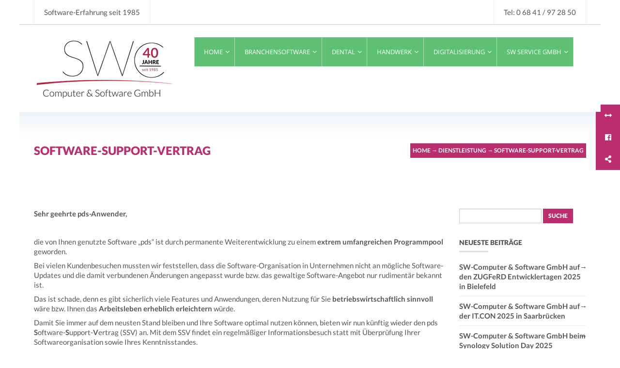

--- FILE ---
content_type: text/html; charset=UTF-8
request_url: https://www.sw-computer.de/handwerk/dienstleistung/software-support-vertrag/
body_size: 37550
content:



<!DOCTYPE html>
<html lang="de-DE">
  <head>
    <meta http-equiv="Content-Type" content="text/html; charset=UTF-8" />
    
	
		<meta name="keywords" content="keyword1, keywords2">
			<meta name="description" content="website description"> 
	
	
<meta name="viewport" content="width=device-width, initial-scale=1.0, maximum-scale=1.0">
    


  

    <link href="//www.sw-computer.de/wp-content/uploads/sgf-css/font-cb73cfdd6b83ea9917f644fe319fcfb8.css" rel="stylesheet"><meta name='robots' content='index, follow, max-image-preview:large, max-snippet:-1, max-video-preview:-1' />

	<!-- This site is optimized with the Yoast SEO plugin v22.7 - https://yoast.com/wordpress/plugins/seo/ -->
	<title>Software-Support-Vertrag - SW Computer &amp; Software GmbH</title>
	<link rel="canonical" href="https://www.sw-computer.de/handwerk/dienstleistung/software-support-vertrag/" />
	<meta property="og:locale" content="de_DE" />
	<meta property="og:type" content="article" />
	<meta property="og:title" content="Software-Support-Vertrag - SW Computer &amp; Software GmbH" />
	<meta property="og:description" content="Sehr geehrte pds-Anwender, &nbsp; die von Ihnen genutzte Software „pds“ ist durch permanente Weiterentwicklung zu einem extrem umfangreichen Programmpool geworden. Bei vielen Kundenbesuchen mussten wir feststellen, dass die Software-Organisation in Unternehmen nicht an mögliche Software-Updates und die damit verbundenen Änderungen angepasst wurde bzw. das gewaltige Software-Angebot nur rudimentär bekannt ist. Das ist schade, denn es [&hellip;]" />
	<meta property="og:url" content="https://www.sw-computer.de/handwerk/dienstleistung/software-support-vertrag/" />
	<meta property="og:site_name" content="SW Computer &amp; Software GmbH" />
	<meta property="article:publisher" content="https://www.facebook.com/SW-Computer-Software-GmbH-340297346004518/" />
	<meta property="article:modified_time" content="2017-03-02T13:57:43+00:00" />
	<meta name="twitter:card" content="summary_large_image" />
	<meta name="twitter:label1" content="Geschätzte Lesezeit" />
	<meta name="twitter:data1" content="1 Minute" />
	<script type="application/ld+json" class="yoast-schema-graph">{"@context":"https://schema.org","@graph":[{"@type":"WebPage","@id":"https://www.sw-computer.de/handwerk/dienstleistung/software-support-vertrag/","url":"https://www.sw-computer.de/handwerk/dienstleistung/software-support-vertrag/","name":"Software-Support-Vertrag - SW Computer &amp; Software GmbH","isPartOf":{"@id":"https://www.sw-computer.de/#website"},"datePublished":"2016-12-17T10:16:17+00:00","dateModified":"2017-03-02T13:57:43+00:00","breadcrumb":{"@id":"https://www.sw-computer.de/handwerk/dienstleistung/software-support-vertrag/#breadcrumb"},"inLanguage":"de-DE","potentialAction":[{"@type":"ReadAction","target":["https://www.sw-computer.de/handwerk/dienstleistung/software-support-vertrag/"]}]},{"@type":"BreadcrumbList","@id":"https://www.sw-computer.de/handwerk/dienstleistung/software-support-vertrag/#breadcrumb","itemListElement":[{"@type":"ListItem","position":1,"name":"Home","item":"https://www.sw-computer.de/"},{"@type":"ListItem","position":2,"name":"HANDWERK","item":"https://www.sw-computer.de/handwerk/"},{"@type":"ListItem","position":3,"name":"Dienstleistung","item":"https://www.sw-computer.de/handwerk/dienstleistung/"},{"@type":"ListItem","position":4,"name":"Software-Support-Vertrag"}]},{"@type":"WebSite","@id":"https://www.sw-computer.de/#website","url":"https://www.sw-computer.de/","name":"SW Computer &amp; Software GmbH","description":"Software-Erfahrung seit 1985 - IT Kompetenz aus einer Hand !","publisher":{"@id":"https://www.sw-computer.de/#organization"},"potentialAction":[{"@type":"SearchAction","target":{"@type":"EntryPoint","urlTemplate":"https://www.sw-computer.de/?s={search_term_string}"},"query-input":"required name=search_term_string"}],"inLanguage":"de-DE"},{"@type":"Organization","@id":"https://www.sw-computer.de/#organization","name":"SW Computer & Software GmbH","url":"https://www.sw-computer.de/","logo":{"@type":"ImageObject","inLanguage":"de-DE","@id":"https://www.sw-computer.de/#/schema/logo/image/","url":"https://www.sw-computer.de/wp-content/uploads/2016/04/SW_Logo_trans.png","contentUrl":"https://www.sw-computer.de/wp-content/uploads/2016/04/SW_Logo_trans.png","width":1486,"height":783,"caption":"SW Computer & Software GmbH"},"image":{"@id":"https://www.sw-computer.de/#/schema/logo/image/"},"sameAs":["https://www.facebook.com/SW-Computer-Software-GmbH-340297346004518/"]}]}</script>
	<!-- / Yoast SEO plugin. -->


<link rel='dns-prefetch' href='//www.sw-computer.de' />
<link rel="alternate" type="application/rss+xml" title="SW Computer &amp; Software GmbH &raquo; Feed" href="https://www.sw-computer.de/feed/" />
<link rel="alternate" type="application/rss+xml" title="SW Computer &amp; Software GmbH &raquo; Kommentar-Feed" href="https://www.sw-computer.de/comments/feed/" />
<script consent-skip-blocker="1" data-skip-lazy-load="js-extra"  data-cfasync="false">
(function () {
  // Web Font Loader compatibility (https://github.com/typekit/webfontloader)
  var modules = {
    typekit: "https://use.typekit.net",
    google: "https://fonts.googleapis.com/"
  };

  var load = function (config) {
    setTimeout(function () {
      var a = window.consentApi;

      // Only when blocker is active
      if (a) {
        // Iterate all modules and handle in a single `WebFont.load`
        Object.keys(modules).forEach(function (module) {
          var newConfigWithoutOtherModules = JSON.parse(
            JSON.stringify(config)
          );
          Object.keys(modules).forEach(function (toRemove) {
            if (toRemove !== module) {
              delete newConfigWithoutOtherModules[toRemove];
            }
          });

          if (newConfigWithoutOtherModules[module]) {
            a.unblock(modules[module]).then(function () {
              var originalLoad = window.WebFont.load;
              if (originalLoad !== load) {
                originalLoad(newConfigWithoutOtherModules);
              }
            });
          }
        });
      }
    }, 0);
  };

  if (!window.WebFont) {
    window.WebFont = {
      load: load
    };
  }
})();
</script><style>[consent-id]:not(.rcb-content-blocker):not([consent-transaction-complete]):not([consent-visual-use-parent^="children:"]):not([consent-confirm]){opacity:0!important;}</style><script data-cfasync="false" type="text/javascript" src="https://www.sw-computer.de/wp-content/4ddf80f2115aea453ae21e90e128acd6/dist/1431266226.js?ver=af932e55e5f194c31fb69933f509c364" id="real-cookie-banner-pro-vendor-real-cookie-banner-pro-banner-js"></script>
<script type="application/json" data-skip-lazy-load="js-extra" data-skip-moving="true" data-no-defer nitro-exclude data-alt-type="application/ld+json" data-dont-merge data-wpmeteor-nooptimize="true" data-cfasync="false" id="a20a418157680729250a9abcc2e9475021-js-extra">{"slug":"real-cookie-banner-pro","textDomain":"real-cookie-banner","version":"5.0.7","restUrl":"https:\/\/www.sw-computer.de\/wp-json\/real-cookie-banner\/v1\/","restNamespace":"real-cookie-banner\/v1","restPathObfuscateOffset":"cc082e2e20f13081","restRoot":"https:\/\/www.sw-computer.de\/wp-json\/","restQuery":{"_v":"5.0.7","_locale":"user"},"restNonce":"44e02619c8","restRecreateNonceEndpoint":"https:\/\/www.sw-computer.de\/wp-admin\/admin-ajax.php?action=rest-nonce","publicUrl":"https:\/\/www.sw-computer.de\/wp-content\/plugins\/real-cookie-banner-pro\/public\/","chunkFolder":"dist","chunksLanguageFolder":"https:\/\/www.sw-computer.de\/wp-content\/languages\/mo-cache\/real-cookie-banner-pro\/","chunks":{"chunk-config-tab-blocker.lite.js":["de_DE_formal-83d48f038e1cf6148175589160cda67e","de_DE_formal-f3a58573f9ed1125e6441a73d3b01af3","de_DE_formal-2e71c8c1d3d1be59acee11970e254e0e","de_DE_formal-e8b2dd606e80931c891d633086cb8b96"],"chunk-config-tab-blocker.pro.js":["de_DE_formal-ddf5ae983675e7b6eec2afc2d53654a2","de_DE_formal-deb51440a0996dcecf5eb89c54cecce2","de_DE_formal-656298de7f62f753c3a40cc13ac6f0cb","de_DE_formal-9913ad75dad534aa8026de24a0203a7e"],"chunk-config-tab-consent.lite.js":["de_DE_formal-3823d7521a3fc2857511061e0d660408"],"chunk-config-tab-consent.pro.js":["de_DE_formal-9cb9ecf8c1e8ce14036b5f3a5e19f098"],"chunk-config-tab-cookies.lite.js":["de_DE_formal-1a51b37d0ef409906245c7ed80d76040","de_DE_formal-f3a58573f9ed1125e6441a73d3b01af3","de_DE_formal-2e71c8c1d3d1be59acee11970e254e0e"],"chunk-config-tab-cookies.pro.js":["de_DE_formal-572ee75deed92e7a74abba4b86604687","de_DE_formal-deb51440a0996dcecf5eb89c54cecce2","de_DE_formal-656298de7f62f753c3a40cc13ac6f0cb"],"chunk-config-tab-dashboard.lite.js":["de_DE_formal-f843c51245ecd2b389746275b3da66b6"],"chunk-config-tab-dashboard.pro.js":["de_DE_formal-ae5ae8f925f0409361cfe395645ac077"],"chunk-config-tab-import.lite.js":["de_DE_formal-66df94240f04843e5a208823e466a850"],"chunk-config-tab-import.pro.js":["de_DE_formal-e5fee6b51986d4ff7a051d6f6a7b076a"],"chunk-config-tab-licensing.lite.js":["de_DE_formal-e01f803e4093b19d6787901b9591b5a6"],"chunk-config-tab-licensing.pro.js":["de_DE_formal-4918ea9704f47c2055904e4104d4ffba"],"chunk-config-tab-scanner.lite.js":["de_DE_formal-b10b39f1099ef599835c729334e38429"],"chunk-config-tab-scanner.pro.js":["de_DE_formal-752a1502ab4f0bebfa2ad50c68ef571f"],"chunk-config-tab-settings.lite.js":["de_DE_formal-37978e0b06b4eb18b16164a2d9c93a2c"],"chunk-config-tab-settings.pro.js":["de_DE_formal-e59d3dcc762e276255c8989fbd1f80e3"],"chunk-config-tab-tcf.lite.js":["de_DE_formal-4f658bdbf0aa370053460bc9e3cd1f69","de_DE_formal-f3a58573f9ed1125e6441a73d3b01af3","de_DE_formal-e8b2dd606e80931c891d633086cb8b96"],"chunk-config-tab-tcf.pro.js":["de_DE_formal-e1e83d5b8a28f1f91f63b9de2a8b181a","de_DE_formal-deb51440a0996dcecf5eb89c54cecce2","de_DE_formal-9913ad75dad534aa8026de24a0203a7e"]},"others":{"customizeValuesBanner":"{\"layout\":{\"type\":\"dialog\",\"maxHeightEnabled\":true,\"maxHeight\":740,\"dialogMaxWidth\":510,\"dialogPosition\":\"middleCenter\",\"dialogMargin\":[0,0,0,0],\"bannerPosition\":\"bottom\",\"bannerMaxWidth\":1024,\"dialogBorderRadius\":3,\"borderRadius\":5,\"animationIn\":\"none\",\"animationInDuration\":1000,\"animationInOnlyMobile\":false,\"animationOut\":\"none\",\"animationOutDuration\":500,\"animationOutOnlyMobile\":false,\"overlay\":true,\"overlayBg\":\"#000000\",\"overlayBgAlpha\":38,\"overlayBlur\":2},\"decision\":{\"acceptAll\":\"button\",\"acceptEssentials\":\"button\",\"showCloseIcon\":false,\"acceptIndividual\":\"link\",\"buttonOrder\":\"all,essential,save,individual\",\"showGroups\":false,\"groupsFirstView\":false,\"saveButton\":\"always\"},\"design\":{\"bg\":\"#ffffff\",\"textAlign\":\"center\",\"linkTextDecoration\":\"underline\",\"borderWidth\":0,\"borderColor\":\"#ffffff\",\"fontSize\":13,\"fontColor\":\"#2b2b2b\",\"fontInheritFamily\":true,\"fontFamily\":\"Arial, Helvetica, sans-serif\",\"fontWeight\":\"normal\",\"boxShadowEnabled\":true,\"boxShadowOffsetX\":0,\"boxShadowOffsetY\":5,\"boxShadowBlurRadius\":13,\"boxShadowSpreadRadius\":0,\"boxShadowColor\":\"#000000\",\"boxShadowColorAlpha\":20},\"headerDesign\":{\"inheritBg\":true,\"bg\":\"#f4f4f4\",\"inheritTextAlign\":true,\"textAlign\":\"center\",\"padding\":[17,20,15,20],\"logo\":\"https:\\\/\\\/www.sw-computer.de\\\/wp-content\\\/uploads\\\/2018\\\/07\\\/SW_Logo_trans.png\",\"logoRetina\":\"\",\"logoMaxHeight\":40,\"logoPosition\":\"left\",\"logoMargin\":[5,15,5,15],\"fontSize\":20,\"fontColor\":\"#2b2b2b\",\"fontInheritFamily\":true,\"fontFamily\":\"Arial, Helvetica, sans-serif\",\"fontWeight\":\"normal\",\"borderWidth\":1,\"borderColor\":\"#efefef\",\"logoFitDim\":[75.91315453384419,40]},\"bodyDesign\":{\"padding\":[15,20,10,20],\"descriptionInheritFontSize\":true,\"descriptionFontSize\":13,\"dottedGroupsInheritFontSize\":true,\"dottedGroupsFontSize\":13,\"dottedGroupsBulletColor\":\"#15779b\",\"teachingsInheritTextAlign\":true,\"teachingsTextAlign\":\"center\",\"teachingsSeparatorActive\":true,\"teachingsSeparatorWidth\":50,\"teachingsSeparatorHeight\":1,\"teachingsSeparatorColor\":\"#15779b\",\"teachingsInheritFontSize\":false,\"teachingsFontSize\":12,\"teachingsInheritFontColor\":false,\"teachingsFontColor\":\"#7c7c7c\",\"accordionMargin\":[10,0,5,0],\"accordionPadding\":[5,10,5,10],\"accordionArrowType\":\"outlined\",\"accordionArrowColor\":\"#15779b\",\"accordionBg\":\"#ffffff\",\"accordionActiveBg\":\"#f9f9f9\",\"accordionHoverBg\":\"#efefef\",\"accordionBorderWidth\":1,\"accordionBorderColor\":\"#efefef\",\"accordionTitleFontSize\":12,\"accordionTitleFontColor\":\"#2b2b2b\",\"accordionTitleFontWeight\":\"normal\",\"accordionDescriptionMargin\":[5,0,0,0],\"accordionDescriptionFontSize\":12,\"accordionDescriptionFontColor\":\"#828282\",\"accordionDescriptionFontWeight\":\"normal\",\"acceptAllOneRowLayout\":false,\"acceptAllPadding\":[10,10,10,10],\"acceptAllBg\":\"#15779b\",\"acceptAllTextAlign\":\"center\",\"acceptAllFontSize\":18,\"acceptAllFontColor\":\"#ffffff\",\"acceptAllFontWeight\":\"normal\",\"acceptAllBorderWidth\":0,\"acceptAllBorderColor\":\"#000000\",\"acceptAllHoverBg\":\"#11607d\",\"acceptAllHoverFontColor\":\"#ffffff\",\"acceptAllHoverBorderColor\":\"#000000\",\"acceptEssentialsUseAcceptAll\":true,\"acceptEssentialsButtonType\":\"\",\"acceptEssentialsPadding\":[10,10,10,10],\"acceptEssentialsBg\":\"#efefef\",\"acceptEssentialsTextAlign\":\"center\",\"acceptEssentialsFontSize\":16,\"acceptEssentialsFontColor\":\"#0a0a0a\",\"acceptEssentialsFontWeight\":\"normal\",\"acceptEssentialsBorderWidth\":0,\"acceptEssentialsBorderColor\":\"#000000\",\"acceptEssentialsHoverBg\":\"#e8e8e8\",\"acceptEssentialsHoverFontColor\":\"#000000\",\"acceptEssentialsHoverBorderColor\":\"#000000\",\"acceptIndividualPadding\":[0,5,0,5],\"acceptIndividualBg\":\"#ffffff\",\"acceptIndividualTextAlign\":\"center\",\"acceptIndividualFontSize\":15,\"acceptIndividualFontColor\":\"#15779b\",\"acceptIndividualFontWeight\":\"normal\",\"acceptIndividualBorderWidth\":0,\"acceptIndividualBorderColor\":\"#000000\",\"acceptIndividualHoverBg\":\"#ffffff\",\"acceptIndividualHoverFontColor\":\"#11607d\",\"acceptIndividualHoverBorderColor\":\"#000000\"},\"footerDesign\":{\"poweredByLink\":true,\"inheritBg\":false,\"bg\":\"#fcfcfc\",\"inheritTextAlign\":true,\"textAlign\":\"center\",\"padding\":[10,20,15,20],\"fontSize\":14,\"fontColor\":\"#7c7c7c\",\"fontInheritFamily\":true,\"fontFamily\":\"Arial, Helvetica, sans-serif\",\"fontWeight\":\"normal\",\"hoverFontColor\":\"#2b2b2b\",\"borderWidth\":1,\"borderColor\":\"#efefef\",\"languageSwitcher\":\"flags\"},\"texts\":{\"headline\":\"Privatsph\\u00e4re-Einstellungen\",\"description\":\"Wir verwenden Cookies und \\u00e4hnliche Technologien auf unserer Website und verarbeiten Ihre personenbezogenen Daten (z.B. IP-Adresse), um z.B. Inhalte und Anzeigen zu personalisieren, Medien von Drittanbietern einzubinden oder Zugriffe auf unsere Website zu analysieren. Die Datenverarbeitung kann auch erst in Folge gesetzter Cookies stattfinden. Wir geben diese Daten an Dritte weiter, die wir in den Privatsph\\u00e4re-Einstellungen benennen.<br \\\/><br \\\/>Die Datenverarbeitung kann mit Ihrer Einwilligung oder auf Basis eines berechtigten Interesses erfolgen, dem Sie in den Privatsph\\u00e4re-Einstellungen widersprechen k\\u00f6nnen. Sie haben das Recht, Ihre Einwilligung nicht zu erteilen und Ihre Einwilligung zu einem sp\\u00e4teren Zeitpunkt zu \\u00e4ndern oder zu widerrufen. Weitere Informationen \\u00fcber die Verwendung Ihrer Daten finden Sie in unserer {{privacyPolicy}}Datenschutzerkl\\u00e4rung{{\\\/privacyPolicy}}.\",\"acceptAll\":\"Alle akzeptieren\",\"acceptEssentials\":\"Weiter ohne Einwilligung\",\"acceptIndividual\":\"Privatsph\\u00e4re-Einstellungen individuell festlegen\",\"poweredBy\":\"2\",\"dataProcessingInUnsafeCountries\":\"Einige Services verarbeiten personenbezogene Daten in unsicheren Drittl\\u00e4ndern. Mit Ihrer Einwilligung stimmen Sie auch der Datenverarbeitung gekennzeichneter Services gem\\u00e4\\u00df {{legalBasis}} zu, mit Risiken wie unzureichenden Rechtsmitteln, unbefugtem Zugriff durch Beh\\u00f6rden ohne Information oder Widerspruchsm\\u00f6glichkeit, unbefugter Weitergabe an Dritte und unzureichenden Datensicherheitsma\\u00dfnahmen.\",\"ageNoticeBanner\":\"Sie sind unter {{minAge}} Jahre alt? Dann k\\u00f6nnen Sie nicht in optionale Services einwilligen. Bitten Sie Ihre Eltern oder Erziehungsberechtigten, mit Ihnen in diese Services einzuwilligen.\",\"ageNoticeBlocker\":\"Sie sind unter {{minAge}} Jahre alt? Leider d\\u00fcrfen Sie in diesen Service nicht selbst einwilligen, um diese Inhalte zu sehen. Bitten Sie Ihre Eltern oder Erziehungsberechtigten, in den Service mit Ihnen einzuwilligen!\",\"listServicesNotice\":\"Indem Sie alle Services akzeptieren, erlauben Sie, dass {{services}} geladen werden. Diese sind nach ihrem Zweck in Gruppen {{serviceGroups}} unterteilt (Zugeh\\u00f6rigkeit durch hochgestellte Zahlen gekennzeichnet).\",\"listServicesLegitimateInterestNotice\":\"Au\\u00dferdem werden {{services}} auf der Grundlage eines berechtigten Interesses geladen.\",\"tcfStacksCustomName\":\"Dienste mit verschiedenen Zwecken au\\u00dferhalb des TCF-Standards\",\"tcfStacksCustomDescription\":\"Dienste, die Einwilligungen nicht \\u00fcber den TCF-Standard, sondern \\u00fcber andere Technologien weitergeben. Diese werden je nach ihrem Zweck in mehrere Gruppen unterteilt. Einige von ihnen werden auf der Grundlage eines berechtigten Interesses genutzt (z. B. Bedrohungsabwehr), andere werden nur mit Ihrer Zustimmung genutzt. Einzelheiten zu den einzelnen Gruppen und Zwecken der Dienste finden Sie in den jeweiligen Datenschutzeinstellungen.\",\"consentForwardingExternalHosts\":\"Ihre Einwilligung gilt auch auf {{websites}}.\",\"blockerHeadline\":\"{{name}} aufgrund von Privatsph\\u00e4re-Einstellungen blockiert\",\"blockerLinkShowMissing\":\"Alle Services anzeigen, in die Sie noch einwilligen m\\u00fcssen\",\"blockerLoadButton\":\"Services akzeptieren und Inhalte laden\",\"blockerAcceptInfo\":\"Durch das Laden der blockierten Inhalte werden Ihre Privatsph\\u00e4ren-Einstellungen angepasst. Inhalte von diesem Service werden in Zukunft nicht mehr blockiert.\",\"stickyHistory\":\"Historie der Privatsph\\u00e4re-Einstellungen\",\"stickyRevoke\":\"Einwilligungen widerrufen\",\"stickyRevokeSuccessMessage\":\"Sie haben Ihre Einwilligung f\\u00fcr Services mit ihren Cookies und der Verarbeitung personenbezogener Daten erfolgreich widerrufen. Die Seite wird jetzt neu geladen!\",\"stickyChange\":\"Privatsph\\u00e4re-Einstellungen \\u00e4ndern\"},\"individualLayout\":{\"inheritDialogMaxWidth\":false,\"dialogMaxWidth\":970,\"inheritBannerMaxWidth\":true,\"bannerMaxWidth\":1980,\"descriptionTextAlign\":\"left\"},\"group\":{\"checkboxBg\":\"#f0f0f0\",\"checkboxBorderWidth\":1,\"checkboxBorderColor\":\"#d2d2d2\",\"checkboxActiveColor\":\"#ffffff\",\"checkboxActiveBg\":\"#15779b\",\"checkboxActiveBorderColor\":\"#11607d\",\"groupInheritBg\":true,\"groupBg\":\"#f4f4f4\",\"groupPadding\":[15,15,15,15],\"groupSpacing\":10,\"groupBorderRadius\":5,\"groupBorderWidth\":1,\"groupBorderColor\":\"#f4f4f4\",\"headlineFontSize\":16,\"headlineFontWeight\":\"normal\",\"headlineFontColor\":\"#2b2b2b\",\"descriptionFontSize\":14,\"descriptionFontColor\":\"#7c7c7c\",\"linkColor\":\"#7c7c7c\",\"linkHoverColor\":\"#2b2b2b\",\"detailsHideLessRelevant\":true},\"saveButton\":{\"useAcceptAll\":true,\"type\":\"button\",\"padding\":[10,10,10,10],\"bg\":\"#efefef\",\"textAlign\":\"center\",\"fontSize\":16,\"fontColor\":\"#0a0a0a\",\"fontWeight\":\"normal\",\"borderWidth\":0,\"borderColor\":\"#000000\",\"hoverBg\":\"#e8e8e8\",\"hoverFontColor\":\"#000000\",\"hoverBorderColor\":\"#000000\"},\"individualTexts\":{\"headline\":\"Individuelle Privatsph\\u00e4re-Einstellungen\",\"description\":\"Wir verwenden Cookies und \\u00e4hnliche Technologien auf unserer Website und verarbeiten Ihre personenbezogenen Daten (z.B. IP-Adresse), um z.B. Inhalte und Anzeigen zu personalisieren, Medien von Drittanbietern einzubinden oder Zugriffe auf unsere Website zu analysieren. Die Datenverarbeitung kann auch erst in Folge gesetzter Cookies stattfinden. Wir geben diese Daten an Dritte weiter, die wir in den Privatsph\\u00e4re-Einstellungen benennen.<br \\\/><br \\\/>Die Datenverarbeitung kann mit Ihrer Einwilligung oder auf Basis eines berechtigten Interesses erfolgen, dem Sie in den Privatsph\\u00e4re-Einstellungen widersprechen k\\u00f6nnen. Sie haben das Recht, Ihre Einwilligung nicht zu erteilen und Ihre Einwilligung zu einem sp\\u00e4teren Zeitpunkt zu \\u00e4ndern oder zu widerrufen. Weitere Informationen \\u00fcber die Verwendung Ihrer Daten finden Sie in unserer {{privacyPolicy}}Datenschutzerkl\\u00e4rung{{\\\/privacyPolicy}}.<br \\\/><br \\\/>Nachstehend finden Sie eine \\u00dcbersicht \\u00fcber alle von dieser Website genutzten Services. Sie k\\u00f6nnen detaillierte Informationen zu jedem Service einsehen und diesen einzeln zustimmen oder von Ihrem Widerspruchsrecht Gebrauch machen.\",\"save\":\"Individuelle Auswahl speichern\",\"showMore\":\"Service-Informationen anzeigen\",\"hideMore\":\"Service-Informationen ausblenden\",\"postamble\":\"\"},\"mobile\":{\"enabled\":true,\"maxHeight\":400,\"hideHeader\":false,\"alignment\":\"bottom\",\"scalePercent\":90,\"scalePercentVertical\":-50},\"sticky\":{\"enabled\":true,\"animationsEnabled\":true,\"alignment\":\"left\",\"bubbleBorderRadius\":50,\"icon\":\"fingerprint\",\"iconCustom\":\"\",\"iconCustomRetina\":\"\",\"iconSize\":15,\"iconColor\":\"#ffffff\",\"bubbleMargin\":[10,20,20,20],\"bubblePadding\":15,\"bubbleBg\":\"#15779b\",\"bubbleBorderWidth\":0,\"bubbleBorderColor\":\"#10556f\",\"boxShadowEnabled\":true,\"boxShadowOffsetX\":0,\"boxShadowOffsetY\":2,\"boxShadowBlurRadius\":5,\"boxShadowSpreadRadius\":1,\"boxShadowColor\":\"#105b77\",\"boxShadowColorAlpha\":40,\"bubbleHoverBg\":\"#ffffff\",\"bubbleHoverBorderColor\":\"#000000\",\"hoverIconColor\":\"#000000\",\"hoverIconCustom\":\"\",\"hoverIconCustomRetina\":\"\",\"menuFontSize\":16,\"menuBorderRadius\":5,\"menuItemSpacing\":10,\"menuItemPadding\":[5,10,5,10]},\"customCss\":{\"css\":\"\",\"antiAdBlocker\":\"y\"}}","isPro":true,"showProHints":false,"proUrl":"https:\/\/devowl.io\/de\/go\/real-cookie-banner?source=rcb-lite","showLiteNotice":false,"frontend":{"groups":"[{\"id\":1347,\"name\":\"Essenziell\",\"slug\":\"essenziell\",\"description\":\"Essential Services sind f\\u00fcr die grundlegende Funktionalit\\u00e4t der Website erforderlich. Sie enthalten nur technisch notwendige Services. Diesen Services kann nicht widersprochen werden.\",\"isEssential\":true,\"isDefault\":true,\"items\":[{\"id\":42158,\"name\":\"Real Cookie Banner\",\"purpose\":\"Real Cookie Banner bittet Website-Besucher um die Einwilligung zum Setzen von Cookies und zur Verarbeitung personenbezogener Daten. Dazu wird jedem Website-Besucher eine UUID (pseudonyme Identifikation des Nutzers) zugewiesen, die bis zum Ablauf des Cookies zur Speicherung der Einwilligung g\\u00fcltig ist. Cookies werden dazu verwendet, um zu testen, ob Cookies gesetzt werden k\\u00f6nnen, um Referenz auf die dokumentierte Einwilligung zu speichern, um zu speichern, in welche Services aus welchen Service-Gruppen der Besucher eingewilligt hat, und, falls Einwilligung nach dem Transparency &amp; Consent Framework (TCF) eingeholt werden, um die Einwilligungen in TCF Partner, Zwecke, besondere Zwecke, Funktionen und besondere Funktionen zu speichern. Im Rahmen der Darlegungspflicht nach DSGVO wird die erhobene Einwilligung vollumf\\u00e4nglich dokumentiert. Dazu z\\u00e4hlt neben den Services und Service-Gruppen, in welche der Besucher eingewilligt hat, und falls Einwilligung nach dem TCF Standard eingeholt werden, in welche TCF Partner, Zwecke und Funktionen der Besucher eingewilligt hat, alle Einstellungen des Cookie Banners zum Zeitpunkt der Einwilligung als auch die technischen Umst\\u00e4nde (z.B. Gr\\u00f6\\u00dfe des Sichtbereichs bei der Einwilligung) und die Nutzerinteraktionen (z.B. Klick auf Buttons), die zur Einwilligung gef\\u00fchrt haben. Die Einwilligung wird pro Sprache einmal erhoben.\",\"providerContact\":{\"phone\":\"\",\"email\":\"\",\"link\":\"\"},\"isProviderCurrentWebsite\":true,\"provider\":\"SW Computer &amp; Software GmbH\",\"uniqueName\":\"real-cookie-banner\",\"isEmbeddingOnlyExternalResources\":false,\"legalBasis\":\"legal-requirement\",\"dataProcessingInCountries\":[],\"dataProcessingInCountriesSpecialTreatments\":[],\"technicalDefinitions\":[{\"type\":\"http\",\"name\":\"real_cookie_banner*\",\"host\":\".sw-computer.de\",\"duration\":365,\"durationUnit\":\"d\",\"isSessionDuration\":false,\"purpose\":\"Eindeutiger Identifikator f\\u00fcr die Einwilligung, aber nicht f\\u00fcr den Website-Besucher. Revisionshash f\\u00fcr die Einstellungen des Cookie-Banners (Texte, Farben, Funktionen, Servicegruppen, Dienste, Content Blocker usw.). IDs f\\u00fcr eingewilligte Services und Service-Gruppen.\"},{\"type\":\"http\",\"name\":\"real_cookie_banner*-tcf\",\"host\":\".sw-computer.de\",\"duration\":365,\"durationUnit\":\"d\",\"isSessionDuration\":false,\"purpose\":\"Im Rahmen von TCF gesammelte Einwilligungen, die im TC-String-Format gespeichert werden, einschlie\\u00dflich TCF-Vendoren, -Zwecke, -Sonderzwecke, -Funktionen und -Sonderfunktionen.\"},{\"type\":\"http\",\"name\":\"real_cookie_banner*-gcm\",\"host\":\".sw-computer.de\",\"duration\":365,\"durationUnit\":\"d\",\"isSessionDuration\":false,\"purpose\":\"Die im Google Consent Mode gesammelten Einwilligungen in die verschiedenen Einwilligungstypen (Zwecke) werden f\\u00fcr alle mit dem Google Consent Mode kompatiblen Services gespeichert.\"},{\"type\":\"http\",\"name\":\"real_cookie_banner-test\",\"host\":\".sw-computer.de\",\"duration\":365,\"durationUnit\":\"d\",\"isSessionDuration\":false,\"purpose\":\"Cookie, der gesetzt wurde, um die Funktionalit\\u00e4t von HTTP-Cookies zu testen. Wird sofort nach dem Test gel\\u00f6scht.\"},{\"type\":\"local\",\"name\":\"real_cookie_banner*\",\"host\":\"https:\\\/\\\/www.sw-computer.de\",\"duration\":1,\"durationUnit\":\"d\",\"isSessionDuration\":false,\"purpose\":\"Eindeutiger Identifikator f\\u00fcr die Einwilligung, aber nicht f\\u00fcr den Website-Besucher. Revisionshash f\\u00fcr die Einstellungen des Cookie-Banners (Texte, Farben, Funktionen, Service-Gruppen, Services, Content Blocker usw.). IDs f\\u00fcr eingewilligte Services und Service-Gruppen. Wird nur solange gespeichert, bis die Einwilligung auf dem Website-Server dokumentiert ist.\"},{\"type\":\"local\",\"name\":\"real_cookie_banner*-tcf\",\"host\":\"https:\\\/\\\/www.sw-computer.de\",\"duration\":1,\"durationUnit\":\"d\",\"isSessionDuration\":false,\"purpose\":\"Im Rahmen von TCF gesammelte Einwilligungen werden im TC-String-Format gespeichert, einschlie\\u00dflich TCF Vendoren, Zwecke, besondere Zwecke, Funktionen und besondere Funktionen. Wird nur solange gespeichert, bis die Einwilligung auf dem Website-Server dokumentiert ist.\"},{\"type\":\"local\",\"name\":\"real_cookie_banner*-gcm\",\"host\":\"https:\\\/\\\/www.sw-computer.de\",\"duration\":1,\"durationUnit\":\"d\",\"isSessionDuration\":false,\"purpose\":\"Im Rahmen des Google Consent Mode erfasste Einwilligungen werden f\\u00fcr alle mit dem Google Consent Mode kompatiblen Services in Einwilligungstypen (Zwecke) gespeichert. Wird nur solange gespeichert, bis die Einwilligung auf dem Website-Server dokumentiert ist.\"},{\"type\":\"local\",\"name\":\"real_cookie_banner-consent-queue*\",\"host\":\"https:\\\/\\\/www.sw-computer.de\",\"duration\":1,\"durationUnit\":\"d\",\"isSessionDuration\":false,\"purpose\":\"Lokale Zwischenspeicherung (Caching) der Auswahl im Cookie-Banner, bis der Server die Einwilligung dokumentiert; Dokumentation periodisch oder bei Seitenwechseln versucht, wenn der Server nicht verf\\u00fcgbar oder \\u00fcberlastet ist.\"}],\"codeDynamics\":[],\"providerPrivacyPolicyUrl\":\"https:\\\/\\\/www.sw-computer.de\\\/datenschutz\\\/\",\"providerLegalNoticeUrl\":\"\",\"tagManagerOptInEventName\":\"\",\"tagManagerOptOutEventName\":\"\",\"googleConsentModeConsentTypes\":[],\"executePriority\":10,\"codeOptIn\":\"\",\"executeCodeOptInWhenNoTagManagerConsentIsGiven\":false,\"codeOptOut\":\"\",\"executeCodeOptOutWhenNoTagManagerConsentIsGiven\":false,\"deleteTechnicalDefinitionsAfterOptOut\":false,\"codeOnPageLoad\":\"\",\"presetId\":\"real-cookie-banner\"}]},{\"id\":1348,\"name\":\"Funktional\",\"slug\":\"funktional\",\"description\":\"Funktionale Services sind notwendig, um \\u00fcber die wesentliche Funktionalit\\u00e4t hinausgehende Features wie sch\\u00f6nere Schriftarten, Videowiedergabe oder interaktive Web 2.0-Features bereitzustellen. Inhalte von z.B. Videoplattformen und Social Media Plattformen sind standardm\\u00e4\\u00dfig gesperrt und k\\u00f6nnen erlaubt werden. Wenn dem Service zugestimmt wird, werden diese Inhalte automatisch ohne weitere manuelle Einwilligung geladen.\",\"isEssential\":false,\"isDefault\":true,\"items\":[{\"id\":42174,\"name\":\"Kommentare\",\"purpose\":\"WordPress als Content Management System bietet die M\\u00f6glichkeit, Kommentare unter Blog-Beitr\\u00e4ge und \\u00e4hnliche Inhalte zu schreiben. Das Cookie speichert den Namen, die E-Mail-Adresse und die Website eines Kommentators, um sie wieder anzuzeigen, wenn der Kommentator einen weiteren Kommentar auf dieser Website schreiben m\\u00f6chte.\",\"providerContact\":{\"phone\":\"\",\"email\":\"\",\"link\":\"\"},\"isProviderCurrentWebsite\":true,\"provider\":\"SW Computer &amp; Software GmbH\",\"uniqueName\":\"wordpress-comments\",\"isEmbeddingOnlyExternalResources\":false,\"legalBasis\":\"consent\",\"dataProcessingInCountries\":[],\"dataProcessingInCountriesSpecialTreatments\":[],\"technicalDefinitions\":[{\"type\":\"http\",\"name\":\"comment_author_*\",\"host\":\"sw-computer.de\",\"duration\":1,\"durationUnit\":\"y\",\"isSessionDuration\":false,\"purpose\":\"\"},{\"type\":\"http\",\"name\":\"comment_author_email_*\",\"host\":\"sw-computer.de\",\"duration\":1,\"durationUnit\":\"y\",\"isSessionDuration\":false,\"purpose\":\"\"},{\"type\":\"http\",\"name\":\"comment_author_url_*\",\"host\":\"sw-computer.de\",\"duration\":1,\"durationUnit\":\"y\",\"isSessionDuration\":false,\"purpose\":\"\"}],\"codeDynamics\":[],\"providerPrivacyPolicyUrl\":\"https:\\\/\\\/www.sw-computer.de\\\/datenschutz\\\/\",\"providerLegalNoticeUrl\":\"\",\"tagManagerOptInEventName\":\"\",\"tagManagerOptOutEventName\":\"\",\"googleConsentModeConsentTypes\":[],\"executePriority\":10,\"codeOptIn\":\"base64-encoded:[base64]\",\"executeCodeOptInWhenNoTagManagerConsentIsGiven\":false,\"codeOptOut\":\"\",\"executeCodeOptOutWhenNoTagManagerConsentIsGiven\":false,\"deleteTechnicalDefinitionsAfterOptOut\":false,\"codeOnPageLoad\":\"\",\"presetId\":\"wordpress-comments\"},{\"id\":42172,\"name\":\"YouTube\",\"purpose\":\"YouTube erm\\u00f6glicht die direkte Einbettung von auf youtube.com ver\\u00f6ffentlichten Inhalten in Websites. Die Cookies werden verwendet, um besuchte Websites und detaillierte Statistiken \\u00fcber das Nutzerverhalten zu sammeln. Diese Daten k\\u00f6nnen mit den Daten der auf youtube.com und google.com angemeldeten Nutzer verkn\\u00fcpft werden.\",\"providerContact\":{\"phone\":\"\",\"email\":\"\",\"link\":\"\"},\"isProviderCurrentWebsite\":false,\"provider\":\"Google Ireland Limited\",\"uniqueName\":\"youtube\",\"isEmbeddingOnlyExternalResources\":false,\"legalBasis\":\"consent\",\"dataProcessingInCountries\":[\"US\"],\"dataProcessingInCountriesSpecialTreatments\":[],\"technicalDefinitions\":[{\"type\":\"http\",\"name\":\"SIDCC\",\"host\":\".youtube.com\",\"duration\":1,\"durationUnit\":\"y\",\"isSessionDuration\":false,\"purpose\":\"\"},{\"type\":\"http\",\"name\":\"__Secure-3PAPISID\",\"host\":\".youtube.com\",\"duration\":2,\"durationUnit\":\"y\",\"isSessionDuration\":false,\"purpose\":\"\"},{\"type\":\"http\",\"name\":\"__Secure-APISID\",\"host\":\".youtube.com\",\"duration\":1,\"durationUnit\":\"mo\",\"isSessionDuration\":false,\"purpose\":\"\"},{\"type\":\"http\",\"name\":\"__Secure-SSID\",\"host\":\".youtube.com\",\"duration\":1,\"durationUnit\":\"mo\",\"isSessionDuration\":false,\"purpose\":\"\"},{\"type\":\"http\",\"name\":\"__Secure-HSID\",\"host\":\".youtube.com\",\"duration\":1,\"durationUnit\":\"mo\",\"isSessionDuration\":false,\"purpose\":\"\"},{\"type\":\"http\",\"name\":\"APISID\",\"host\":\".youtube.com\",\"duration\":6,\"durationUnit\":\"mo\",\"isSessionDuration\":false,\"purpose\":\"\"},{\"type\":\"http\",\"name\":\"__Secure-3PSID\",\"host\":\".youtube.com\",\"duration\":6,\"durationUnit\":\"mo\",\"isSessionDuration\":false,\"purpose\":\"\"},{\"type\":\"http\",\"name\":\"SAPISID\",\"host\":\".youtube.com\",\"duration\":2,\"durationUnit\":\"y\",\"isSessionDuration\":false,\"purpose\":\"\"},{\"type\":\"http\",\"name\":\"HSID\",\"host\":\".youtube.com\",\"duration\":6,\"durationUnit\":\"mo\",\"isSessionDuration\":false,\"purpose\":\"\"},{\"type\":\"http\",\"name\":\"SSID\",\"host\":\".youtube.com\",\"duration\":2,\"durationUnit\":\"y\",\"isSessionDuration\":false,\"purpose\":\"\"},{\"type\":\"http\",\"name\":\"SID\",\"host\":\".youtube.com\",\"duration\":6,\"durationUnit\":\"mo\",\"isSessionDuration\":false,\"purpose\":\"\"},{\"type\":\"http\",\"name\":\"1P_JAR\",\"host\":\".youtube.com\",\"duration\":1,\"durationUnit\":\"mo\",\"isSessionDuration\":false,\"purpose\":\"\"},{\"type\":\"http\",\"name\":\"SEARCH_SAMESITE\",\"host\":\".youtube.com\",\"duration\":6,\"durationUnit\":\"mo\",\"isSessionDuration\":false,\"purpose\":\"\"},{\"type\":\"http\",\"name\":\"CONSENT\",\"host\":\".youtube.com\",\"duration\":6,\"durationUnit\":\"y\",\"isSessionDuration\":false,\"purpose\":\"\"},{\"type\":\"http\",\"name\":\"YSC\",\"host\":\".youtube.com\",\"duration\":0,\"durationUnit\":\"y\",\"isSessionDuration\":true,\"purpose\":\"\"},{\"type\":\"http\",\"name\":\"SIDCC\",\"host\":\".youtube.com\",\"duration\":6,\"durationUnit\":\"mo\",\"isSessionDuration\":false,\"purpose\":\"\"},{\"type\":\"http\",\"name\":\"LOGIN_INFO\",\"host\":\".youtube.com\",\"duration\":2,\"durationUnit\":\"y\",\"isSessionDuration\":false,\"purpose\":\"\"},{\"type\":\"http\",\"name\":\"HSID\",\"host\":\".youtube.com\",\"duration\":2,\"durationUnit\":\"y\",\"isSessionDuration\":false,\"purpose\":\"\"},{\"type\":\"http\",\"name\":\"VISITOR_INFO1_LIVE\",\"host\":\".youtube.com\",\"duration\":6,\"durationUnit\":\"mo\",\"isSessionDuration\":false,\"purpose\":\"\"},{\"type\":\"http\",\"name\":\"__Secure-3PAPISID\",\"host\":\".youtube.com\",\"duration\":6,\"durationUnit\":\"mo\",\"isSessionDuration\":false,\"purpose\":\"\"},{\"type\":\"http\",\"name\":\"CONSENT\",\"host\":\".youtube.com\",\"duration\":18,\"durationUnit\":\"y\",\"isSessionDuration\":false,\"purpose\":\"\"},{\"type\":\"http\",\"name\":\"SSID\",\"host\":\".youtube.com\",\"duration\":6,\"durationUnit\":\"mo\",\"isSessionDuration\":false,\"purpose\":\"\"},{\"type\":\"http\",\"name\":\"__Secure-SSID\",\"host\":\".youtube.com\",\"duration\":1,\"durationUnit\":\"mo\",\"isSessionDuration\":false,\"purpose\":\"\"},{\"type\":\"http\",\"name\":\"__Secure-APISID\",\"host\":\".youtube.com\",\"duration\":1,\"durationUnit\":\"mo\",\"isSessionDuration\":false,\"purpose\":\"\"},{\"type\":\"http\",\"name\":\"__Secure-HSID\",\"host\":\".youtube.com\",\"duration\":1,\"durationUnit\":\"mo\",\"isSessionDuration\":false,\"purpose\":\"\"},{\"type\":\"http\",\"name\":\"SAPISID\",\"host\":\".youtube.com\",\"duration\":6,\"durationUnit\":\"mo\",\"isSessionDuration\":false,\"purpose\":\"\"},{\"type\":\"http\",\"name\":\"APISID\",\"host\":\".youtube.com\",\"duration\":2,\"durationUnit\":\"y\",\"isSessionDuration\":false,\"purpose\":\"\"},{\"type\":\"http\",\"name\":\"__Secure-3PSID\",\"host\":\".youtube.com\",\"duration\":2,\"durationUnit\":\"y\",\"isSessionDuration\":false,\"purpose\":\"\"},{\"type\":\"http\",\"name\":\"PREF\",\"host\":\".youtube.com\",\"duration\":8,\"durationUnit\":\"mo\",\"isSessionDuration\":false,\"purpose\":\"\"},{\"type\":\"http\",\"name\":\"SID\",\"host\":\".youtube.com\",\"duration\":2,\"durationUnit\":\"y\",\"isSessionDuration\":false,\"purpose\":\"\"},{\"type\":\"http\",\"name\":\"s_gl\",\"host\":\".youtube.com\",\"duration\":0,\"durationUnit\":\"y\",\"isSessionDuration\":true,\"purpose\":\"\"},{\"type\":\"http\",\"name\":\"SIDCC\",\"host\":\".google.com\",\"duration\":1,\"durationUnit\":\"y\",\"isSessionDuration\":false,\"purpose\":\"\"},{\"type\":\"http\",\"name\":\"__Secure-3PAPISID\",\"host\":\".google.com\",\"duration\":2,\"durationUnit\":\"y\",\"isSessionDuration\":false,\"purpose\":\"\"},{\"type\":\"http\",\"name\":\"SAPISID\",\"host\":\".google.com\",\"duration\":2,\"durationUnit\":\"y\",\"isSessionDuration\":false,\"purpose\":\"\"},{\"type\":\"http\",\"name\":\"APISID\",\"host\":\".google.com\",\"duration\":2,\"durationUnit\":\"y\",\"isSessionDuration\":false,\"purpose\":\"\"},{\"type\":\"http\",\"name\":\"SSID\",\"host\":\".google.com\",\"duration\":2,\"durationUnit\":\"y\",\"isSessionDuration\":false,\"purpose\":\"\"},{\"type\":\"http\",\"name\":\"HSID\",\"host\":\".google.com\",\"duration\":2,\"durationUnit\":\"y\",\"isSessionDuration\":false,\"purpose\":\"\"},{\"type\":\"http\",\"name\":\"__Secure-3PSID\",\"host\":\".google.com\",\"duration\":2,\"durationUnit\":\"y\",\"isSessionDuration\":false,\"purpose\":\"\"},{\"type\":\"http\",\"name\":\"SID\",\"host\":\".google.com\",\"duration\":2,\"durationUnit\":\"y\",\"isSessionDuration\":false,\"purpose\":\"\"},{\"type\":\"http\",\"name\":\"CONSENT\",\"host\":\".google.com\",\"duration\":18,\"durationUnit\":\"y\",\"isSessionDuration\":false,\"purpose\":\"\"},{\"type\":\"http\",\"name\":\"NID\",\"host\":\".google.com\",\"duration\":6,\"durationUnit\":\"mo\",\"isSessionDuration\":false,\"purpose\":\"\"},{\"type\":\"http\",\"name\":\"1P_JAR\",\"host\":\".google.com\",\"duration\":1,\"durationUnit\":\"mo\",\"isSessionDuration\":false,\"purpose\":\"\"},{\"type\":\"http\",\"name\":\"DV\",\"host\":\"www.google.com\",\"duration\":1,\"durationUnit\":\"m\",\"isSessionDuration\":false,\"purpose\":\"\"}],\"codeDynamics\":[],\"providerPrivacyPolicyUrl\":\"https:\\\/\\\/policies.google.com\\\/privacy\",\"providerLegalNoticeUrl\":\"\",\"tagManagerOptInEventName\":\"\",\"tagManagerOptOutEventName\":\"\",\"googleConsentModeConsentTypes\":[],\"executePriority\":10,\"codeOptIn\":\"\",\"executeCodeOptInWhenNoTagManagerConsentIsGiven\":false,\"codeOptOut\":\"\",\"executeCodeOptOutWhenNoTagManagerConsentIsGiven\":false,\"deleteTechnicalDefinitionsAfterOptOut\":false,\"codeOnPageLoad\":\"\",\"presetId\":\"youtube\"},{\"id\":42170,\"name\":\"WordPress Emojis\",\"purpose\":\"WordPress Emojis ist ein Emoji-Set, das von wordpress.org geladen wird, wenn ein alter Browser verwendet wird, welcher ohne die Einbindung des Services keine Emojis anzeigen k\\u00f6nnte. Dies erfordert die Verarbeitung der IP-Adresse und der Metadaten des Nutzers. Auf dem Client des Nutzers werden keine Cookies oder Cookie-\\u00e4hnliche Technologien gesetzt. Cookies oder Cookie-\\u00e4hnliche Technologien k\\u00f6nnen gespeichert und ausgelesen werden. Diese enthalten das Testergebnis und das Datum des letzten Tests, ob der Browser Emojis anzeigen kann.\",\"providerContact\":{\"phone\":\"\",\"email\":\"dpo@wordpress.org\",\"link\":\"\"},\"isProviderCurrentWebsite\":false,\"provider\":\"WordPress.org, 660 4TH St, San Francisco, CA, 94107, USA\",\"uniqueName\":\"wordpress-emojis\",\"isEmbeddingOnlyExternalResources\":false,\"legalBasis\":\"consent\",\"dataProcessingInCountries\":[\"US\",\"AF\",\"AL\",\"DZ\",\"AD\",\"AO\",\"AR\",\"AM\",\"AU\",\"AT\",\"AZ\",\"BH\",\"BD\",\"BB\",\"BY\",\"BE\",\"BJ\",\"BM\",\"BT\",\"BO\",\"BA\",\"BR\",\"VG\",\"BN\",\"BG\",\"BF\",\"KH\",\"CM\",\"CA\",\"KY\",\"CL\",\"CN\",\"CO\",\"CR\",\"HR\",\"CU\",\"CY\",\"CZ\",\"CI\",\"CD\",\"DK\",\"DO\",\"EC\",\"EG\",\"EE\",\"ET\",\"FJ\",\"FI\",\"FR\",\"GA\",\"GE\",\"DE\",\"GH\",\"GR\",\"GT\",\"HN\",\"HU\",\"IS\",\"IN\",\"ID\",\"IQ\",\"IE\",\"IL\",\"IT\",\"JM\",\"JP\",\"JO\",\"KZ\",\"KE\",\"KW\",\"KG\",\"LV\",\"LB\",\"LI\",\"LT\",\"LU\",\"MG\",\"MY\",\"MV\",\"ML\",\"MT\",\"MU\",\"MX\",\"MD\",\"MN\",\"ME\",\"MA\",\"MZ\",\"MM\",\"NA\",\"NP\",\"NL\",\"NZ\",\"NI\",\"NE\",\"NG\",\"MK\",\"NO\",\"OM\",\"PK\",\"PS\",\"PA\",\"PE\",\"PH\",\"PL\",\"PT\",\"QA\",\"RO\",\"RU\",\"RW\",\"KN\",\"VC\",\"WS\",\"SA\",\"SN\",\"RS\",\"SG\",\"SK\",\"SI\",\"SB\",\"SO\",\"ZA\",\"KR\",\"ES\",\"LK\",\"SD\",\"SE\",\"CH\",\"SY\",\"ST\",\"TW\",\"TZ\",\"TH\",\"GM\",\"TG\",\"TN\",\"TR\",\"TC\",\"UG\",\"UA\",\"AE\",\"GB\",\"UY\",\"UZ\",\"VU\",\"VE\",\"VN\",\"ZM\",\"ZW\"],\"dataProcessingInCountriesSpecialTreatments\":[],\"technicalDefinitions\":[{\"type\":\"session\",\"name\":\"wpEmojiSettingsSupports\",\"host\":\"https:\\\/\\\/www.sw-computer.de\",\"duration\":1,\"durationUnit\":\"y\",\"isSessionDuration\":false,\"purpose\":\"Zeitstempel und ob die M\\u00f6glichkeit besteht, Emojis zu setzen\"}],\"codeDynamics\":[],\"providerPrivacyPolicyUrl\":\"https:\\\/\\\/de.wordpress.org\\\/about\\\/privacy\\\/\",\"providerLegalNoticeUrl\":\"\",\"tagManagerOptInEventName\":\"\",\"tagManagerOptOutEventName\":\"\",\"googleConsentModeConsentTypes\":[],\"executePriority\":10,\"codeOptIn\":\"\",\"executeCodeOptInWhenNoTagManagerConsentIsGiven\":false,\"codeOptOut\":\"\",\"executeCodeOptOutWhenNoTagManagerConsentIsGiven\":false,\"deleteTechnicalDefinitionsAfterOptOut\":true,\"codeOnPageLoad\":\"\",\"presetId\":\"wordpress-emojis\"},{\"id\":42168,\"name\":\"Google Maps\",\"purpose\":\"Google Maps stellt Karten auf der Website als Iframe oder \\u00fcber JavaScript direkt als Teil der Website eingebettet dar. Auf dem Client des Nutzers werden keine Cookies im technischen Sinne gesetzt, jedoch werden technische und personenbezogene Daten wie die IP-Adresse vom Client an den Server des Diensteanbieters \\u00fcbermittelt, um die Nutzung des Dienstes zu erm\\u00f6glichen.\",\"providerContact\":{\"phone\":\"\",\"email\":\"\",\"link\":\"\"},\"isProviderCurrentWebsite\":false,\"provider\":\"Google Ireland Limited\",\"uniqueName\":\"google-maps\",\"isEmbeddingOnlyExternalResources\":true,\"legalBasis\":\"consent\",\"dataProcessingInCountries\":[\"US\"],\"dataProcessingInCountriesSpecialTreatments\":[],\"technicalDefinitions\":[{\"type\":\"http\",\"name\":\"\",\"host\":\"\",\"duration\":0,\"durationUnit\":\"y\",\"isSessionDuration\":false,\"purpose\":\"\"}],\"codeDynamics\":[],\"providerPrivacyPolicyUrl\":\"https:\\\/\\\/policies.google.com\\\/privacy\",\"providerLegalNoticeUrl\":\"\",\"tagManagerOptInEventName\":\"\",\"tagManagerOptOutEventName\":\"\",\"googleConsentModeConsentTypes\":[],\"executePriority\":10,\"codeOptIn\":\"\",\"executeCodeOptInWhenNoTagManagerConsentIsGiven\":false,\"codeOptOut\":\"\",\"executeCodeOptOutWhenNoTagManagerConsentIsGiven\":false,\"deleteTechnicalDefinitionsAfterOptOut\":false,\"codeOnPageLoad\":\"\",\"presetId\":\"google-maps\"},{\"id\":42159,\"name\":\"Google Fonts\",\"purpose\":\"Google Fonts ist ein Dienst, der Schriften, die nicht auf dem Client-Ger\\u00e4t des Nutzers installiert sind, herunterl\\u00e4dt und in die Website einbettet. Auf dem Client-Ger\\u00e4t des Nutzers werden keine Cookies im technischen Sinne gesetzt, aber es werden technische und pers\\u00f6nliche Daten wie z.B. die IP-Adresse vom Client an den Server des Diensteanbieters \\u00fcbertragen, um die Nutzung des Dienstes zu erm\\u00f6glichen.\",\"providerContact\":{\"phone\":\"\",\"email\":\"\",\"link\":\"\"},\"isProviderCurrentWebsite\":false,\"provider\":\"Google Ireland Limited\",\"uniqueName\":\"google-fonts\",\"isEmbeddingOnlyExternalResources\":true,\"legalBasis\":\"consent\",\"dataProcessingInCountries\":[\"US\"],\"dataProcessingInCountriesSpecialTreatments\":[],\"technicalDefinitions\":[{\"type\":\"http\",\"name\":\"\",\"host\":\"\",\"duration\":0,\"durationUnit\":\"y\",\"isSessionDuration\":false,\"purpose\":\"\"}],\"codeDynamics\":[],\"providerPrivacyPolicyUrl\":\"https:\\\/\\\/policies.google.com\\\/privacy\",\"providerLegalNoticeUrl\":\"\",\"tagManagerOptInEventName\":\"\",\"tagManagerOptOutEventName\":\"\",\"googleConsentModeConsentTypes\":[],\"executePriority\":10,\"codeOptIn\":\"\",\"executeCodeOptInWhenNoTagManagerConsentIsGiven\":false,\"codeOptOut\":\"\",\"executeCodeOptOutWhenNoTagManagerConsentIsGiven\":false,\"deleteTechnicalDefinitionsAfterOptOut\":false,\"codeOnPageLoad\":\"base64-encoded:[base64]\",\"presetId\":\"google-fonts\"}]}]","links":[{"id":42349,"label":"Datenschutzerkl\u00e4rung","pageType":"privacyPolicy","isExternalUrl":false,"pageId":2625,"url":"https:\/\/www.sw-computer.de\/datenschutz\/","hideCookieBanner":true,"isTargetBlank":true},{"id":42350,"label":"Impressum","pageType":"legalNotice","isExternalUrl":false,"pageId":1963,"url":"https:\/\/www.sw-computer.de\/impressum\/","hideCookieBanner":true,"isTargetBlank":true}],"websiteOperator":{"address":"","country":"","contactEmail":"base64-encoded:ZnJpZWRyaWNoQHN3LWNvbXB1dGVyLmRl","contactPhone":"","contactFormUrl":false},"blocker":[{"id":42173,"name":"YouTube","description":"","rules":["*youtube.com*","*youtu.be*","*youtube-nocookie.com*","*ytimg.com*","*youtube.com\/subscribe_embed*","div[data-settings*=\"youtube_url\"]","script[id=\"uael-video-subscribe-js\"]","div[class*=\"g-ytsubscribe\"]","*apis.google.com\/js\/platform.js*","div[data-settings:matchesUrl()]","div[class*=\"elementor-widget-premium-addon-video-box\"][data-settings*=\"youtube\"]","div[class*=\"td_wrapper_playlist_player_youtube\"]","*wp-content\/plugins\/wp-youtube-lyte\/lyte\/lyte-min.js*","*wp-content\/plugins\/youtube-embed-plus\/scripts\/*","*wp-content\/plugins\/youtube-embed-plus-pro\/scripts\/*","div[id^=\"epyt_gallery\"]","div[class^=\"epyt_gallery\"]","div[class*=\"tcb-yt-bg\"]","lite-youtube[videoid]","new OUVideo({*type:*yt","*\/wp-content\/plugins\/streamtube-core\/public\/assets\/vendor\/video.js\/youtube*","a[data-youtube:delegateClick()]","spidochetube","div[class*=\"spidochetube\"]","div[id^=\"eaelsv-player\"][data-plyr-provider=\"youtube\":visualParent(value=.elementor-widget-container)]","div[class*=\"be-youtube-embed\":visualParent(value=1),transformAttribute({ \"name\": \"data-video-id\", \"target\": \"data-video-id-url\", \"regexpReplace\": \"https:\/\/youtube.com\/watch?v=$1\" }),keepAttributes(value=class),jQueryHijackEach()]","*wp-content\/plugins\/hideyt-premium\/legacy\/hideyt*"],"criteria":"services","tcfVendors":[],"tcfPurposes":[],"services":[42172],"isVisual":true,"visualType":"default","visualMediaThumbnail":"0","visualContentType":"","isVisualDarkMode":false,"visualBlur":0,"visualDownloadThumbnail":false,"visualHeroButtonText":"","shouldForceToShowVisual":false,"presetId":"youtube","visualThumbnail":null},{"id":42171,"name":"WordPress Emojis","description":"","rules":["*s.w.org\/images\/core\/emoji*","window._wpemojiSettings","link[href=\"\/\/s.w.org\"]"],"criteria":"services","tcfVendors":[],"tcfPurposes":[1],"services":[42170],"isVisual":true,"visualType":"default","visualMediaThumbnail":0,"visualContentType":"","isVisualDarkMode":false,"visualBlur":0,"visualDownloadThumbnail":false,"visualHeroButtonText":"","shouldForceToShowVisual":false,"presetId":"wordpress-emojis","visualThumbnail":null},{"id":42169,"name":"Google Maps","description":"","rules":["*maps.google.com*","*google.*\/maps*","*maps.googleapis.com*","*maps.gstatic.com*","div[data-settings*=\"wpgmza_\"]","*\/wp-content\/plugins\/wp-google-maps\/*","*\/wp-content\/plugins\/wp-google-maps-pro\/*","div[class=\"gmp_map_opts\"]","div[class=\"et_pb_map\"]","div[class*=\"uncode-gmaps-widget\"]","*uncode.gmaps*.js*","*dynamic-google-maps.js*","*@googlemaps\/markerclustererplus\/*","div[data-widget_type*=\"dyncontel-acf-google-maps\"]","*\/wp-content\/plugins\/wp-google-map-gold\/assets\/js\/*","*\/wp-content\/plugins\/wp-google-map-plugin\/assets\/js\/*","*\/wp-content\/plugins\/wp-google-maps-gold\/js\/*",".data(\"wpgmp_maps\")","div[class*=\"wpgmp_map_container\"]","div[data-map-provider=\"google\"]","div[class*=\"module-maps-pro\"]","div[id=\"wpsl-wrap\"]","*\/wp-content\/plugins\/wp-store-locator\/js\/*","script[id=\"google-maps-infobox-js\"]","*google.maps.event*","div[class*=\"fusion-google-map\"]","*\/wp-content\/plugins\/extensions-for-elementor\/assets\/lib\/gmap3\/gmap3*","div[class*=\"elementor-widget-ee-mb-google-map\"]","div[class*=\"mec-events-meta-group-gmap\"]","*\/wp-content\/plugins\/modern-events-calendar\/assets\/packages\/richmarker\/richmarker*","*\/wp-content\/plugins\/modern-events-calendar\/assets\/js\/googlemap*",".mecGoogleMaps('","div[class*=\"google_map_shortcode_wrapper\"]","*\/wp-content\/themes\/wpresidence\/js\/google_js\/google_map_code_listing*","*\/wp-content\/themes\/wpresidence\/js\/google_js\/google_map_code.js*","*\/wp-content\/themes\/wpresidence\/js\/infobox*","div[class*=\"elementor-widget-premium-addon-maps\"]","div[class*=\"premium-maps-container\"]","*\/wp-content\/plugins\/premium-addons-for-elementor\/assets\/frontend\/min-js\/premium-maps.min.js*","section[class*=\"ff-map\"]","*\/wp-content\/themes\/ark\/assets\/plugins\/google-map*","*\/wp-content\/themes\/ark\/assets\/scripts\/components\/google-map*","*\/wp-content\/plugins\/ultimate-elementor\/assets\/min-js\/uael-google-map*","div[class*=\"elementor-widget-uael-google-map\"]","div[class*=\"wpforms-geolocation-map\"]","*\/wp-content\/plugins\/wpforms-geolocation\/assets\/js\/wpforms-geolocation-google-api*"],"criteria":"services","tcfVendors":[],"tcfPurposes":[1],"services":[42168],"isVisual":true,"visualType":"default","visualMediaThumbnail":0,"visualContentType":"","isVisualDarkMode":false,"visualBlur":0,"visualDownloadThumbnail":false,"visualHeroButtonText":"","shouldForceToShowVisual":false,"presetId":"google-maps","visualThumbnail":null}],"languageSwitcher":[],"predefinedDataProcessingInSafeCountriesLists":{"GDPR":["AT","BE","BG","HR","CY","CZ","DK","EE","FI","FR","DE","GR","HU","IE","IS","IT","LI","LV","LT","LU","MT","NL","NO","PL","PT","RO","SK","SI","ES","SE"],"DSG":["CH"],"GDPR+DSG":[],"ADEQUACY_EU":["AD","AR","CA","FO","GG","IL","IM","JP","JE","NZ","KR","CH","GB","UY","US"],"ADEQUACY_CH":["DE","AD","AR","AT","BE","BG","CA","CY","HR","DK","ES","EE","FI","FR","GI","GR","GG","HU","IM","FO","IE","IS","IL","IT","JE","LV","LI","LT","LU","MT","MC","NO","NZ","NL","PL","PT","CZ","RO","GB","SK","SI","SE","UY","US"]},"decisionCookieName":"real_cookie_banner-v:3_blog:1_path:58795fe","revisionHash":"55cc8def6b4d307c85876339bc4cff0d","territorialLegalBasis":["gdpr-eprivacy"],"setCookiesViaManager":"none","isRespectDoNotTrack":false,"failedConsentDocumentationHandling":"essentials","isAcceptAllForBots":true,"isDataProcessingInUnsafeCountries":true,"isAgeNotice":true,"ageNoticeAgeLimit":16,"isListServicesNotice":true,"isBannerLessConsent":false,"isTcf":false,"isGcm":false,"isGcmListPurposes":true,"hasLazyData":false},"anonymousContentUrl":"https:\/\/www.sw-computer.de\/wp-content\/4ddf80f2115aea453ae21e90e128acd6\/dist\/","anonymousHash":"4ddf80f2115aea453ae21e90e128acd6","hasDynamicPreDecisions":false,"isLicensed":true,"isDevLicense":false,"multilingualSkipHTMLForTag":"","isCurrentlyInTranslationEditorPreview":false,"defaultLanguage":"","currentLanguage":"","activeLanguages":[],"context":"","iso3166OneAlpha2":{"AF":"Afghanistan","AL":"Albanien","DZ":"Algerien","AS":"Amerikanisch-Samoa","AD":"Andorra","AO":"Angola","AI":"Anguilla","AQ":"Antarktis","AG":"Antigua und Barbuda","AR":"Argentinien","AM":"Armenien","AW":"Aruba","AZ":"Aserbaidschan","AU":"Australien","BS":"Bahamas","BH":"Bahrain","BD":"Bangladesch","BB":"Barbados","BY":"Belarus","BE":"Belgien","BZ":"Belize","BJ":"Benin","BM":"Bermuda","BT":"Bhutan","BO":"Bolivien","BA":"Bosnien und Herzegowina","BW":"Botswana","BV":"Bouvetinsel","BR":"Brasilien","IO":"Britisches Territorium im Indischen Ozean","BN":"Brunei Darussalam","BG":"Bulgarien","BF":"Burkina Faso","BI":"Burundi","CL":"Chile","CN":"China","CK":"Cookinseln","CR":"Costa Rica","DE":"Deutschland","LA":"Die Laotische Demokratische Volksrepublik","DM":"Dominica","DO":"Dominikanische Republik","DJ":"Dschibuti","DK":"D\u00e4nemark","EC":"Ecuador","SV":"El Salvador","ER":"Eritrea","EE":"Estland","FK":"Falklandinseln (Malwinen)","FJ":"Fidschi","FI":"Finnland","FR":"Frankreich","GF":"Franz\u00f6sisch-Guayana","PF":"Franz\u00f6sisch-Polynesien","TF":"Franz\u00f6sische S\u00fcd- und Antarktisgebiete","FO":"F\u00e4r\u00f6er Inseln","FM":"F\u00f6derierte Staaten von Mikronesien","GA":"Gabun","GM":"Gambia","GE":"Georgien","GH":"Ghana","GI":"Gibraltar","GD":"Grenada","GR":"Griechenland","GL":"Gr\u00f6nland","GP":"Guadeloupe","GU":"Guam","GT":"Guatemala","GG":"Guernsey","GN":"Guinea","GW":"Guinea-Bissau","GY":"Guyana","HT":"Haiti","HM":"Heard und die McDonaldinseln","VA":"Heiliger Stuhl (Staat Vatikanstadt)","HN":"Honduras","HK":"Hong Kong","IN":"Indien","ID":"Indonesien","IQ":"Irak","IE":"Irland","IR":"Islamische Republik Iran","IS":"Island","IM":"Isle of Man","IL":"Israel","IT":"Italien","JM":"Jamaika","JP":"Japan","YE":"Jemen","JE":"Jersey","JO":"Jordanien","VG":"Jungferninseln, Britisch","VI":"Jungferninseln, U.S.","KY":"Kaimaninseln","KH":"Kambodscha","CM":"Kamerun","CA":"Kanada","CV":"Kap Verde","KZ":"Kasachstan","QA":"Katar","KE":"Kenia","KG":"Kirgisistan","KI":"Kiribati","UM":"Kleinere Inselbesitzungen der Vereinigten Staaten","CC":"Kokosinseln","CO":"Kolumbien","KM":"Komoren","CG":"Kongo","CD":"Kongo, Demokratische Republik","KR":"Korea","HR":"Kroatien","CU":"Kuba","KW":"Kuwait","LS":"Lesotho","LV":"Lettland","LB":"Libanon","LR":"Liberia","LY":"Libysch-Arabische Dschamahirija","LI":"Liechtenstein","LT":"Litauen","LU":"Luxemburg","MO":"Macao","MG":"Madagaskar","MW":"Malawi","MY":"Malaysia","MV":"Malediven","ML":"Mali","MT":"Malta","MA":"Marokko","MH":"Marshallinseln","MQ":"Martinique","MR":"Mauretanien","MU":"Mauritius","YT":"Mayotte","MK":"Mazedonien","MX":"Mexiko","MD":"Moldawien","MC":"Monaco","MN":"Mongolei","ME":"Montenegro","MS":"Montserrat","MZ":"Mosambik","MM":"Myanmar","NA":"Namibia","NR":"Nauru","NP":"Nepal","NC":"Neukaledonien","NZ":"Neuseeland","NI":"Nicaragua","NL":"Niederlande","AN":"Niederl\u00e4ndische Antillen","NE":"Niger","NG":"Nigeria","NU":"Niue","KP":"Nordkorea","NF":"Norfolkinsel","NO":"Norwegen","MP":"N\u00f6rdliche Marianen","OM":"Oman","PK":"Pakistan","PW":"Palau","PS":"Pal\u00e4stinensisches Gebiet, besetzt","PA":"Panama","PG":"Papua-Neuguinea","PY":"Paraguay","PE":"Peru","PH":"Philippinen","PN":"Pitcairn","PL":"Polen","PT":"Portugal","PR":"Puerto Rico","CI":"Republik C\u00f4te d'Ivoire","RW":"Ruanda","RO":"Rum\u00e4nien","RU":"Russische F\u00f6deration","RE":"R\u00e9union","BL":"Saint Barth\u00e9l\u00e9my","PM":"Saint Pierre und Miquelo","SB":"Salomonen","ZM":"Sambia","WS":"Samoa","SM":"San Marino","SH":"Sankt Helena","MF":"Sankt Martin","SA":"Saudi-Arabien","SE":"Schweden","CH":"Schweiz","SN":"Senegal","RS":"Serbien","SC":"Seychellen","SL":"Sierra Leone","ZW":"Simbabwe","SG":"Singapur","SK":"Slowakei","SI":"Slowenien","SO":"Somalia","ES":"Spanien","LK":"Sri Lanka","KN":"St. Kitts und Nevis","LC":"St. Lucia","VC":"St. Vincent und Grenadinen","SD":"Sudan","SR":"Surinam","SJ":"Svalbard und Jan Mayen","SZ":"Swasiland","SY":"Syrische Arabische Republik","ST":"S\u00e3o Tom\u00e9 und Pr\u00edncipe","ZA":"S\u00fcdafrika","GS":"S\u00fcdgeorgien und die S\u00fcdlichen Sandwichinseln","TJ":"Tadschikistan","TW":"Taiwan","TZ":"Tansania","TH":"Thailand","TL":"Timor-Leste","TG":"Togo","TK":"Tokelau","TO":"Tonga","TT":"Trinidad und Tobago","TD":"Tschad","CZ":"Tschechische Republik","TN":"Tunesien","TM":"Turkmenistan","TC":"Turks- und Caicosinseln","TV":"Tuvalu","TR":"T\u00fcrkei","UG":"Uganda","UA":"Ukraine","HU":"Ungarn","UY":"Uruguay","UZ":"Usbekistan","VU":"Vanuatu","VE":"Venezuela","AE":"Vereinigte Arabische Emirate","US":"Vereinigte Staaten","GB":"Vereinigtes K\u00f6nigreich","VN":"Vietnam","WF":"Wallis und Futuna","CX":"Weihnachtsinsel","EH":"Westsahara","CF":"Zentralafrikanische Republik","CY":"Zypern","EG":"\u00c4gypten","GQ":"\u00c4quatorialguinea","ET":"\u00c4thiopien","AX":"\u00c5land Inseln","AT":"\u00d6sterreich"},"visualParentSelectors":{".et_pb_video_box":1,".et_pb_video_slider:has(>.et_pb_slider_carousel %s)":"self",".ast-oembed-container":1,".wpb_video_wrapper":1,".gdlr-core-pbf-background-wrap":1},"isPreventPreDecision":false,"isInvalidateImplicitUserConsent":false,"dependantVisibilityContainers":["[role=\"tabpanel\"]",".eael-tab-content-item",".wpcs_content_inner",".op3-contenttoggleitem-content",".op3-popoverlay-content",".pum-overlay","[data-elementor-type=\"popup\"]",".wp-block-ub-content-toggle-accordion-content-wrap",".w-popup-wrap",".oxy-lightbox_inner[data-inner-content=true]",".oxy-pro-accordion_body",".oxy-tab-content",".kt-accordion-panel",".vc_tta-panel-body",".mfp-hide","div[id^=\"tve_thrive_lightbox_\"]",".brxe-xpromodalnestable"],"disableDeduplicateExceptions":[".et_pb_video_slider"],"bannerDesignVersion":10,"bannerI18n":{"showMore":"Mehr anzeigen","hideMore":"Ausblenden","showLessRelevantDetails":"Weitere Details anzeigen (%s)","hideLessRelevantDetails":"Weitere Details ausblenden (%s)","other":"Anderes","legalBasis":"Verwendung auf gesetzlicher Grundlage von","territorialLegalBasisArticles":{"gdpr-eprivacy":{"dataProcessingInUnsafeCountries":"Art. 49 Abs. 1 lit. a DSGVO"},"dsg-switzerland":{"dataProcessingInUnsafeCountries":"Art. 17 Abs. 1 lit. a DSG (Schweiz)"}},"legitimateInterest":"Berechtigtes Interesse","legalRequirement":"Erf\u00fcllung einer rechtlichen Verpflichtung","consent":"Einwilligung","crawlerLinkAlert":"Wir haben erkannt, dass Sie ein Crawler\/Bot sind. Nur nat\u00fcrliche Personen m\u00fcssen in Cookies und die Verarbeitung von personenbezogenen Daten einwilligen. Daher hat der Link f\u00fcr Sie keine Funktion.","technicalCookieDefinitions":"Technische Cookie-Definitionen","technicalCookieName":"Technischer Cookie Name","usesCookies":"Verwendete Cookies","cookieRefresh":"Cookie-Erneuerung","usesNonCookieAccess":"Verwendet Cookie-\u00e4hnliche Informationen (LocalStorage, SessionStorage, IndexDB, etc.)","host":"Host","duration":"Dauer","noExpiration":"Kein Ablauf","type":"Typ","purpose":"Zweck","purposes":"Zwecke","headerTitlePrivacyPolicyHistory":"Historie Ihrer Privatsph\u00e4re-Einstellungen","skipToConsentChoices":"Zu Einwilligungsoptionen springen","historyLabel":"Einwilligungen anzeigen vom","historyItemLoadError":"Das Lesen der Einwilligung ist fehlgeschlagen. Bitte versuchen Sie es sp\u00e4ter noch einmal!","historySelectNone":"Noch nicht eingewilligt","provider":"Anbieter","providerContactPhone":"Telefon","providerContactEmail":"E-Mail","providerContactLink":"Kontaktformular","providerPrivacyPolicyUrl":"Datenschutzerkl\u00e4rung","providerLegalNoticeUrl":"Impressum","nonStandard":"Nicht standardisierte Datenverarbeitung","nonStandardDesc":"Einige Services setzen Cookies und\/oder verarbeiten personenbezogene Daten, ohne die Standards f\u00fcr die Kommunikation der Einwilligung einzuhalten. Diese Services werden in mehrere Gruppen unterteilt. Sogenannte \u201cessenzielle Services\u201d werden auf der Grundlage eines berechtigten Interesses genutzt und k\u00f6nnen nicht abbestellt werden (ein Widerspruch muss ggf. per E-Mail oder Brief gem\u00e4\u00df der Datenschutzerkl\u00e4rung erfolgen), w\u00e4hrend alle anderen Services nur nach Einwilligung genutzt werden.","dataProcessingInThirdCountries":"Datenverarbeitung in Drittl\u00e4ndern","safetyMechanisms":{"label":"Sicherheitsmechanismen f\u00fcr die Daten\u00fcbermittlung","standardContractualClauses":"Standardvertragsklauseln","adequacyDecision":"Angemessenheitsbeschluss","eu":"EU","switzerland":"Schweiz","bindingCorporateRules":"Verbindliche interne Datenschutzvorschriften","contractualGuaranteeSccSubprocessors":"Vertragliche Garantie f\u00fcr Standardvertragsklauseln mit Unterauftragsverarbeitern"},"durationUnit":{"n1":{"s":"Sekunde","m":"Minute","h":"Stunde","d":"Tag","mo":"Monat","y":"Jahr"},"nx":{"s":"Sekunden","m":"Minuten","h":"Stunden","d":"Tage","mo":"Monate","y":"Jahre"}},"close":"Schlie\u00dfen","closeWithoutSaving":"Verlassen ohne Speichern","yes":"Ja","no":"Nein","unknown":"Unbekannt","none":"Keine","noLicense":"Keine Lizenz aktiviert \u2013 kein Einsatz auf produktiven Systemen!","devLicense":"Produktlizenz nicht f\u00fcr den Produktionseinsatz!","devLicenseLearnMore":"Mehr erfahren","devLicenseLink":"https:\/\/devowl.io\/de\/wissensdatenbank\/lizenz-installations-typ\/","andSeparator":" und ","appropriateSafeguard":"Geeignete Garantien","dataProcessingInUnsafeCountries":"Datenverarbeitung in unsicheren Drittl\u00e4ndern"},"pageRequestUuid4":"af0b20386-6851-4ae1-bc89-7cbfa1e30766","pageByIdUrl":"https:\/\/www.sw-computer.de?page_id","pluginUrl":"https:\/\/devowl.io\/wordpress-real-cookie-banner\/"}}</script>
<script data-skip-lazy-load="js-extra" data-skip-moving="true" data-no-defer nitro-exclude data-alt-type="application/ld+json" data-dont-merge data-wpmeteor-nooptimize="true" data-cfasync="false" id="a20a418157680729250a9abcc2e9475022-js-extra">
(()=>{var x=function (a,b){return-1<["codeOptIn","codeOptOut","codeOnPageLoad","contactEmail"].indexOf(a)&&"string"==typeof b&&b.startsWith("base64-encoded:")?window.atob(b.substr(15)):b},t=(e,t)=>new Proxy(e,{get:(e,n)=>{let r=Reflect.get(e,n);return n===t&&"string"==typeof r&&(r=JSON.parse(r,x),Reflect.set(e,n,r)),r}}),n=JSON.parse(document.getElementById("a20a418157680729250a9abcc2e9475021-js-extra").innerHTML,x);window.Proxy?n.others.frontend=t(n.others.frontend,"groups"):n.others.frontend.groups=JSON.parse(n.others.frontend.groups,x);window.Proxy?n.others=t(n.others,"customizeValuesBanner"):n.others.customizeValuesBanner=JSON.parse(n.others.customizeValuesBanner,x);;window.realCookieBanner=n})();
</script><script data-cfasync="false" type="text/javascript" id="real-cookie-banner-pro-banner-js-before">
/* <![CDATA[ */
((a,b)=>{a[b]||(a[b]={unblockSync:()=>undefined},["consentSync"].forEach(c=>a[b][c]=()=>({cookie:null,consentGiven:!1,cookieOptIn:!0})),["consent","consentAll","unblock"].forEach(c=>a[b][c]=(...d)=>new Promise(e=>a.addEventListener(b,()=>{a[b][c](...d).then(e)},{once:!0}))))})(window,"consentApi");
/* ]]> */
</script>
<script data-cfasync="false" type="text/javascript" src="https://www.sw-computer.de/wp-content/4ddf80f2115aea453ae21e90e128acd6/dist/2054477121.js?ver=bb0358f4bd6c35c0f466d4917151729d" id="real-cookie-banner-pro-banner-js"></script>
<link rel='stylesheet' id='animate-css-css' href='https://www.sw-computer.de/wp-content/plugins/real-cookie-banner-pro/public/lib/animate.css/animate.min.css?ver=4.1.1' type='text/css' media='all' />
<script type="text/javascript">
/* <![CDATA[ */
window._wpemojiSettings = {"baseUrl":"https:\/\/s.w.org\/images\/core\/emoji\/15.0.3\/72x72\/","ext":".png","svgUrl":"https:\/\/s.w.org\/images\/core\/emoji\/15.0.3\/svg\/","svgExt":".svg","source":{"concatemoji":"https:\/\/www.sw-computer.de\/wp-includes\/js\/wp-emoji-release.min.js?ver=6.5.3"}};
/*! This file is auto-generated */
!function(i,n){var o,s,e;function c(e){try{var t={supportTests:e,timestamp:(new Date).valueOf()};sessionStorage.setItem(o,JSON.stringify(t))}catch(e){}}function p(e,t,n){e.clearRect(0,0,e.canvas.width,e.canvas.height),e.fillText(t,0,0);var t=new Uint32Array(e.getImageData(0,0,e.canvas.width,e.canvas.height).data),r=(e.clearRect(0,0,e.canvas.width,e.canvas.height),e.fillText(n,0,0),new Uint32Array(e.getImageData(0,0,e.canvas.width,e.canvas.height).data));return t.every(function(e,t){return e===r[t]})}function u(e,t,n){switch(t){case"flag":return n(e,"\ud83c\udff3\ufe0f\u200d\u26a7\ufe0f","\ud83c\udff3\ufe0f\u200b\u26a7\ufe0f")?!1:!n(e,"\ud83c\uddfa\ud83c\uddf3","\ud83c\uddfa\u200b\ud83c\uddf3")&&!n(e,"\ud83c\udff4\udb40\udc67\udb40\udc62\udb40\udc65\udb40\udc6e\udb40\udc67\udb40\udc7f","\ud83c\udff4\u200b\udb40\udc67\u200b\udb40\udc62\u200b\udb40\udc65\u200b\udb40\udc6e\u200b\udb40\udc67\u200b\udb40\udc7f");case"emoji":return!n(e,"\ud83d\udc26\u200d\u2b1b","\ud83d\udc26\u200b\u2b1b")}return!1}function f(e,t,n){var r="undefined"!=typeof WorkerGlobalScope&&self instanceof WorkerGlobalScope?new OffscreenCanvas(300,150):i.createElement("canvas"),a=r.getContext("2d",{willReadFrequently:!0}),o=(a.textBaseline="top",a.font="600 32px Arial",{});return e.forEach(function(e){o[e]=t(a,e,n)}),o}function t(e){var t=i.createElement("script");t.src=e,t.defer=!0,i.head.appendChild(t)}"undefined"!=typeof Promise&&(o="wpEmojiSettingsSupports",s=["flag","emoji"],n.supports={everything:!0,everythingExceptFlag:!0},e=new Promise(function(e){i.addEventListener("DOMContentLoaded",e,{once:!0})}),new Promise(function(t){var n=function(){try{var e=JSON.parse(sessionStorage.getItem(o));if("object"==typeof e&&"number"==typeof e.timestamp&&(new Date).valueOf()<e.timestamp+604800&&"object"==typeof e.supportTests)return e.supportTests}catch(e){}return null}();if(!n){if("undefined"!=typeof Worker&&"undefined"!=typeof OffscreenCanvas&&"undefined"!=typeof URL&&URL.createObjectURL&&"undefined"!=typeof Blob)try{var e="postMessage("+f.toString()+"("+[JSON.stringify(s),u.toString(),p.toString()].join(",")+"));",r=new Blob([e],{type:"text/javascript"}),a=new Worker(URL.createObjectURL(r),{name:"wpTestEmojiSupports"});return void(a.onmessage=function(e){c(n=e.data),a.terminate(),t(n)})}catch(e){}c(n=f(s,u,p))}t(n)}).then(function(e){for(var t in e)n.supports[t]=e[t],n.supports.everything=n.supports.everything&&n.supports[t],"flag"!==t&&(n.supports.everythingExceptFlag=n.supports.everythingExceptFlag&&n.supports[t]);n.supports.everythingExceptFlag=n.supports.everythingExceptFlag&&!n.supports.flag,n.DOMReady=!1,n.readyCallback=function(){n.DOMReady=!0}}).then(function(){return e}).then(function(){var e;n.supports.everything||(n.readyCallback(),(e=n.source||{}).concatemoji?t(e.concatemoji):e.wpemoji&&e.twemoji&&(t(e.twemoji),t(e.wpemoji)))}))}((window,document),window._wpemojiSettings);
/* ]]> */
</script>
<link rel='stylesheet' id='layerslider-css' href='https://www.sw-computer.de/wp-content/plugins/LayerSlider/assets/static/layerslider/css/layerslider.css?ver=7.11.0' type='text/css' media='all' />
<link rel='stylesheet' id='ls-user-css' href='https://www.sw-computer.de/wp-content/uploads/layerslider.custom.css?ver=1520260259' type='text/css' media='all' />
<style id='wp-emoji-styles-inline-css' type='text/css'>

	img.wp-smiley, img.emoji {
		display: inline !important;
		border: none !important;
		box-shadow: none !important;
		height: 1em !important;
		width: 1em !important;
		margin: 0 0.07em !important;
		vertical-align: -0.1em !important;
		background: none !important;
		padding: 0 !important;
	}
</style>
<link rel='stylesheet' id='wp-block-library-css' href='https://www.sw-computer.de/wp-includes/css/dist/block-library/style.min.css?ver=6.5.3' type='text/css' media='all' />
<style id='classic-theme-styles-inline-css' type='text/css'>
/*! This file is auto-generated */
.wp-block-button__link{color:#fff;background-color:#32373c;border-radius:9999px;box-shadow:none;text-decoration:none;padding:calc(.667em + 2px) calc(1.333em + 2px);font-size:1.125em}.wp-block-file__button{background:#32373c;color:#fff;text-decoration:none}
</style>
<style id='global-styles-inline-css' type='text/css'>
body{--wp--preset--color--black: #000000;--wp--preset--color--cyan-bluish-gray: #abb8c3;--wp--preset--color--white: #ffffff;--wp--preset--color--pale-pink: #f78da7;--wp--preset--color--vivid-red: #cf2e2e;--wp--preset--color--luminous-vivid-orange: #ff6900;--wp--preset--color--luminous-vivid-amber: #fcb900;--wp--preset--color--light-green-cyan: #7bdcb5;--wp--preset--color--vivid-green-cyan: #00d084;--wp--preset--color--pale-cyan-blue: #8ed1fc;--wp--preset--color--vivid-cyan-blue: #0693e3;--wp--preset--color--vivid-purple: #9b51e0;--wp--preset--gradient--vivid-cyan-blue-to-vivid-purple: linear-gradient(135deg,rgba(6,147,227,1) 0%,rgb(155,81,224) 100%);--wp--preset--gradient--light-green-cyan-to-vivid-green-cyan: linear-gradient(135deg,rgb(122,220,180) 0%,rgb(0,208,130) 100%);--wp--preset--gradient--luminous-vivid-amber-to-luminous-vivid-orange: linear-gradient(135deg,rgba(252,185,0,1) 0%,rgba(255,105,0,1) 100%);--wp--preset--gradient--luminous-vivid-orange-to-vivid-red: linear-gradient(135deg,rgba(255,105,0,1) 0%,rgb(207,46,46) 100%);--wp--preset--gradient--very-light-gray-to-cyan-bluish-gray: linear-gradient(135deg,rgb(238,238,238) 0%,rgb(169,184,195) 100%);--wp--preset--gradient--cool-to-warm-spectrum: linear-gradient(135deg,rgb(74,234,220) 0%,rgb(151,120,209) 20%,rgb(207,42,186) 40%,rgb(238,44,130) 60%,rgb(251,105,98) 80%,rgb(254,248,76) 100%);--wp--preset--gradient--blush-light-purple: linear-gradient(135deg,rgb(255,206,236) 0%,rgb(152,150,240) 100%);--wp--preset--gradient--blush-bordeaux: linear-gradient(135deg,rgb(254,205,165) 0%,rgb(254,45,45) 50%,rgb(107,0,62) 100%);--wp--preset--gradient--luminous-dusk: linear-gradient(135deg,rgb(255,203,112) 0%,rgb(199,81,192) 50%,rgb(65,88,208) 100%);--wp--preset--gradient--pale-ocean: linear-gradient(135deg,rgb(255,245,203) 0%,rgb(182,227,212) 50%,rgb(51,167,181) 100%);--wp--preset--gradient--electric-grass: linear-gradient(135deg,rgb(202,248,128) 0%,rgb(113,206,126) 100%);--wp--preset--gradient--midnight: linear-gradient(135deg,rgb(2,3,129) 0%,rgb(40,116,252) 100%);--wp--preset--font-size--small: 13px;--wp--preset--font-size--medium: 20px;--wp--preset--font-size--large: 36px;--wp--preset--font-size--x-large: 42px;--wp--preset--spacing--20: 0.44rem;--wp--preset--spacing--30: 0.67rem;--wp--preset--spacing--40: 1rem;--wp--preset--spacing--50: 1.5rem;--wp--preset--spacing--60: 2.25rem;--wp--preset--spacing--70: 3.38rem;--wp--preset--spacing--80: 5.06rem;--wp--preset--shadow--natural: 6px 6px 9px rgba(0, 0, 0, 0.2);--wp--preset--shadow--deep: 12px 12px 50px rgba(0, 0, 0, 0.4);--wp--preset--shadow--sharp: 6px 6px 0px rgba(0, 0, 0, 0.2);--wp--preset--shadow--outlined: 6px 6px 0px -3px rgba(255, 255, 255, 1), 6px 6px rgba(0, 0, 0, 1);--wp--preset--shadow--crisp: 6px 6px 0px rgba(0, 0, 0, 1);}:where(.is-layout-flex){gap: 0.5em;}:where(.is-layout-grid){gap: 0.5em;}body .is-layout-flex{display: flex;}body .is-layout-flex{flex-wrap: wrap;align-items: center;}body .is-layout-flex > *{margin: 0;}body .is-layout-grid{display: grid;}body .is-layout-grid > *{margin: 0;}:where(.wp-block-columns.is-layout-flex){gap: 2em;}:where(.wp-block-columns.is-layout-grid){gap: 2em;}:where(.wp-block-post-template.is-layout-flex){gap: 1.25em;}:where(.wp-block-post-template.is-layout-grid){gap: 1.25em;}.has-black-color{color: var(--wp--preset--color--black) !important;}.has-cyan-bluish-gray-color{color: var(--wp--preset--color--cyan-bluish-gray) !important;}.has-white-color{color: var(--wp--preset--color--white) !important;}.has-pale-pink-color{color: var(--wp--preset--color--pale-pink) !important;}.has-vivid-red-color{color: var(--wp--preset--color--vivid-red) !important;}.has-luminous-vivid-orange-color{color: var(--wp--preset--color--luminous-vivid-orange) !important;}.has-luminous-vivid-amber-color{color: var(--wp--preset--color--luminous-vivid-amber) !important;}.has-light-green-cyan-color{color: var(--wp--preset--color--light-green-cyan) !important;}.has-vivid-green-cyan-color{color: var(--wp--preset--color--vivid-green-cyan) !important;}.has-pale-cyan-blue-color{color: var(--wp--preset--color--pale-cyan-blue) !important;}.has-vivid-cyan-blue-color{color: var(--wp--preset--color--vivid-cyan-blue) !important;}.has-vivid-purple-color{color: var(--wp--preset--color--vivid-purple) !important;}.has-black-background-color{background-color: var(--wp--preset--color--black) !important;}.has-cyan-bluish-gray-background-color{background-color: var(--wp--preset--color--cyan-bluish-gray) !important;}.has-white-background-color{background-color: var(--wp--preset--color--white) !important;}.has-pale-pink-background-color{background-color: var(--wp--preset--color--pale-pink) !important;}.has-vivid-red-background-color{background-color: var(--wp--preset--color--vivid-red) !important;}.has-luminous-vivid-orange-background-color{background-color: var(--wp--preset--color--luminous-vivid-orange) !important;}.has-luminous-vivid-amber-background-color{background-color: var(--wp--preset--color--luminous-vivid-amber) !important;}.has-light-green-cyan-background-color{background-color: var(--wp--preset--color--light-green-cyan) !important;}.has-vivid-green-cyan-background-color{background-color: var(--wp--preset--color--vivid-green-cyan) !important;}.has-pale-cyan-blue-background-color{background-color: var(--wp--preset--color--pale-cyan-blue) !important;}.has-vivid-cyan-blue-background-color{background-color: var(--wp--preset--color--vivid-cyan-blue) !important;}.has-vivid-purple-background-color{background-color: var(--wp--preset--color--vivid-purple) !important;}.has-black-border-color{border-color: var(--wp--preset--color--black) !important;}.has-cyan-bluish-gray-border-color{border-color: var(--wp--preset--color--cyan-bluish-gray) !important;}.has-white-border-color{border-color: var(--wp--preset--color--white) !important;}.has-pale-pink-border-color{border-color: var(--wp--preset--color--pale-pink) !important;}.has-vivid-red-border-color{border-color: var(--wp--preset--color--vivid-red) !important;}.has-luminous-vivid-orange-border-color{border-color: var(--wp--preset--color--luminous-vivid-orange) !important;}.has-luminous-vivid-amber-border-color{border-color: var(--wp--preset--color--luminous-vivid-amber) !important;}.has-light-green-cyan-border-color{border-color: var(--wp--preset--color--light-green-cyan) !important;}.has-vivid-green-cyan-border-color{border-color: var(--wp--preset--color--vivid-green-cyan) !important;}.has-pale-cyan-blue-border-color{border-color: var(--wp--preset--color--pale-cyan-blue) !important;}.has-vivid-cyan-blue-border-color{border-color: var(--wp--preset--color--vivid-cyan-blue) !important;}.has-vivid-purple-border-color{border-color: var(--wp--preset--color--vivid-purple) !important;}.has-vivid-cyan-blue-to-vivid-purple-gradient-background{background: var(--wp--preset--gradient--vivid-cyan-blue-to-vivid-purple) !important;}.has-light-green-cyan-to-vivid-green-cyan-gradient-background{background: var(--wp--preset--gradient--light-green-cyan-to-vivid-green-cyan) !important;}.has-luminous-vivid-amber-to-luminous-vivid-orange-gradient-background{background: var(--wp--preset--gradient--luminous-vivid-amber-to-luminous-vivid-orange) !important;}.has-luminous-vivid-orange-to-vivid-red-gradient-background{background: var(--wp--preset--gradient--luminous-vivid-orange-to-vivid-red) !important;}.has-very-light-gray-to-cyan-bluish-gray-gradient-background{background: var(--wp--preset--gradient--very-light-gray-to-cyan-bluish-gray) !important;}.has-cool-to-warm-spectrum-gradient-background{background: var(--wp--preset--gradient--cool-to-warm-spectrum) !important;}.has-blush-light-purple-gradient-background{background: var(--wp--preset--gradient--blush-light-purple) !important;}.has-blush-bordeaux-gradient-background{background: var(--wp--preset--gradient--blush-bordeaux) !important;}.has-luminous-dusk-gradient-background{background: var(--wp--preset--gradient--luminous-dusk) !important;}.has-pale-ocean-gradient-background{background: var(--wp--preset--gradient--pale-ocean) !important;}.has-electric-grass-gradient-background{background: var(--wp--preset--gradient--electric-grass) !important;}.has-midnight-gradient-background{background: var(--wp--preset--gradient--midnight) !important;}.has-small-font-size{font-size: var(--wp--preset--font-size--small) !important;}.has-medium-font-size{font-size: var(--wp--preset--font-size--medium) !important;}.has-large-font-size{font-size: var(--wp--preset--font-size--large) !important;}.has-x-large-font-size{font-size: var(--wp--preset--font-size--x-large) !important;}
.wp-block-navigation a:where(:not(.wp-element-button)){color: inherit;}
:where(.wp-block-post-template.is-layout-flex){gap: 1.25em;}:where(.wp-block-post-template.is-layout-grid){gap: 1.25em;}
:where(.wp-block-columns.is-layout-flex){gap: 2em;}:where(.wp-block-columns.is-layout-grid){gap: 2em;}
.wp-block-pullquote{font-size: 1.5em;line-height: 1.6;}
</style>
<link rel='stylesheet' id='contact-form-7-css' href='https://www.sw-computer.de/wp-content/plugins/contact-form-7/includes/css/styles.css?ver=5.9.4' type='text/css' media='all' />
<link rel='stylesheet' id='ssb-ui-style-css' href='https://www.sw-computer.de/wp-content/plugins/sticky-side-buttons/assets/css/ssb-ui-style.css?ver=6.5.3' type='text/css' media='all' />
<style id='ssb-ui-style-inline-css' type='text/css'>
#ssb-btn-0{background: #bc2d6f;}
#ssb-btn-0:hover{background:rgba(188,45,111,0.9);}
#ssb-btn-0 a{color: #ffffff;}
.ssb-share-btn,.ssb-share-btn .ssb-social-popup{background:#bc2d6f;color:#ffffff}.ssb-share-btn:hover{background:rgba(188,45,111,0.9);}.ssb-share-btn a{color:#ffffff !important;}#ssb-btn-1{background: #bc2d6f;}
#ssb-btn-1:hover{background:rgba(188,45,111,0.9);}
#ssb-btn-1 a{color: #ffffff;}

</style>
<link rel='stylesheet' id='ssb-fontawesome-css' href='https://www.sw-computer.de/wp-content/plugins/sticky-side-buttons/assets/css/font-awesome.css?ver=6.5.3' type='text/css' media='all' />
<link rel='stylesheet' id='default-icon-styles-css' href='https://www.sw-computer.de/wp-content/plugins/svg-vector-icon-plugin/public/../admin/css/wordpress-svg-icon-plugin-style.min.css?ver=6.5.3' type='text/css' media='all' />
<link rel='stylesheet' id='wpmm-frontend-css' href='https://www.sw-computer.de/wp-content/plugins/wp-mega-menu-pro/css/style.css?ver=6.5.3' type='text/css' media='all' />
<link rel='stylesheet' id='wpmm-responsive-stylesheet-css' href='https://www.sw-computer.de/wp-content/plugins/wp-mega-menu-pro/css/responsive.css?ver=6.5.3' type='text/css' media='all' />
<link rel='stylesheet' id='wpmm-animate-css-css' href='https://www.sw-computer.de/wp-content/plugins/wp-mega-menu-pro/css/animate.css?ver=1.0.2' type='text/css' media='all' />
<link rel='stylesheet' id='wpmm-colorbox-css' href='https://www.sw-computer.de/wp-content/plugins/wp-mega-menu-pro/css/colorbox.css?ver=1.0.2' type='text/css' media='all' />
<link rel='stylesheet' id='wpmm-frontwalker-stylesheet-css' href='https://www.sw-computer.de/wp-content/plugins/wp-mega-menu-pro/css/frontend_walker.css?ver=1.0.2' type='text/css' media='all' />
<link rel='stylesheet' id='wpmm-google-fonts-style-css' href='//www.sw-computer.de/wp-content/uploads/sgf-css/font-451fbb23b3a2dbf862b33f4d51af08f2.css' type='text/css' media='all' />
<link rel='stylesheet' id='wpmm-bxslider-style-css' href='https://www.sw-computer.de/wp-content/plugins/wp-mega-menu-pro/css/jquery.bxslider.css?ver=1.0.2' type='text/css' media='all' />
<link rel='stylesheet' id='wpmegamenu-fontawesomes-css' href='https://www.sw-computer.de/wp-content/plugins/wp-mega-menu-pro/css/wpmm-icons/font-awesome/font-awesome.css?ver=1.0.2' type='text/css' media='all' />
<link rel='stylesheet' id='wpmegamenu-flaticons-css' href='https://www.sw-computer.de/wp-content/plugins/wp-mega-menu-pro/css/wpmm-icons/flaticons/flaticon.css?ver=1.0.2' type='text/css' media='all' />
<link rel='stylesheet' id='wpmegamenu-icomoon-css' href='https://www.sw-computer.de/wp-content/plugins/wp-mega-menu-pro/css/wpmm-icons/icomoon/icomoon.css?ver=1.0.2' type='text/css' media='all' />
<link rel='stylesheet' id='wpmegamenu-linecon-css-css' href='https://www.sw-computer.de/wp-content/plugins/wp-mega-menu-pro/css/wpmm-icons/linecon/linecon.css?ver=1.0.2' type='text/css' media='all' />
<link rel='stylesheet' id='wpmegamenu-genericons-css' href='https://www.sw-computer.de/wp-content/plugins/wp-mega-menu-pro/css/wpmm-icons/genericons.css?ver=1.0.2' type='text/css' media='all' />
<link rel='stylesheet' id='dashicons-css' href='https://www.sw-computer.de/wp-includes/css/dashicons.min.css?ver=6.5.3' type='text/css' media='all' />
<link rel='stylesheet' id='mediaBoxes-css' href='https://www.sw-computer.de/wp-content/themes/456industry/assets/Multi_Purpose_Media_Boxes/plugin/css/mediaBoxes.css?ver=6.5.3' type='text/css' media='all' />
<link rel='stylesheet' id='lpd-style-css' href='https://www.sw-computer.de/wp-content/themes/456industry/style.css?ver=1.0' type='text/css' media='all' />
<link rel='stylesheet' id='responsive-css-css' href='https://www.sw-computer.de/wp-content/themes/456industry/assets/css/responsive.css?ver=6.5.3' type='text/css' media='all' />
<link rel='stylesheet' id='woocommerce-rating-css' href='https://www.sw-computer.de/wp-content/themes/456industry/assets/css/woocommerce-rating.css?ver=6.5.3' type='text/css' media='all' />
<link rel='stylesheet' id='bsf-Defaults-css' href='https://www.sw-computer.de/wp-content/uploads/smile_fonts/Defaults/Defaults.css?ver=3.19.26' type='text/css' media='all' />
<script type="text/javascript" src="https://www.sw-computer.de/wp-includes/js/jquery/jquery.min.js?ver=3.7.1" id="jquery-core-js"></script>
<script type="text/javascript" src="https://www.sw-computer.de/wp-includes/js/jquery/jquery-migrate.min.js?ver=3.4.1" id="jquery-migrate-js"></script>
<script type="text/javascript" id="layerslider-utils-js-extra">
/* <![CDATA[ */
var LS_Meta = {"v":"7.11.0","fixGSAP":"1"};
/* ]]> */
</script>
<script type="text/javascript" src="https://www.sw-computer.de/wp-content/plugins/LayerSlider/assets/static/layerslider/js/layerslider.utils.js?ver=7.11.0" id="layerslider-utils-js"></script>
<script type="text/javascript" src="https://www.sw-computer.de/wp-content/plugins/LayerSlider/assets/static/layerslider/js/layerslider.kreaturamedia.jquery.js?ver=7.11.0" id="layerslider-js"></script>
<script type="text/javascript" src="https://www.sw-computer.de/wp-content/plugins/LayerSlider/assets/static/layerslider/js/layerslider.transitions.js?ver=7.11.0" id="layerslider-transitions-js"></script>
<script type="text/javascript" id="ssb-ui-js-js-extra">
/* <![CDATA[ */
var ssb_ui_data = {"z_index":"99"};
/* ]]> */
</script>
<script type="text/javascript" src="https://www.sw-computer.de/wp-content/plugins/sticky-side-buttons/assets/js/ssb-ui-js.js?ver=6.5.3" id="ssb-ui-js-js"></script>
<script type="text/javascript" src="https://www.sw-computer.de/wp-content/plugins/wp-mega-menu-pro/js/jquery.bxslider.min.js?ver=1.0.2" id="wpmm-jquery-bxslider-min-js"></script>
<script type="text/javascript" src="https://www.sw-computer.de/wp-content/plugins/wp-mega-menu-pro/js/jquery.actual.js?ver=1.0.2" id="wp_megamenu_actual_scripts-js"></script>
<script type="text/javascript" src="https://www.sw-computer.de/wp-content/plugins/wp-mega-menu-pro/js/jquery.colorbox.js?ver=1.0.2" id="wp_megamenu_colorbox-js"></script>
<script type="text/javascript" id="wp_megamenu-frontend_scripts-js-extra">
/* <![CDATA[ */
var wp_megamenu_params = {"wpmm_mobile_toggle_option":"toggle_standard","wpmm_enable_rtl":"0","wpmm_event_behavior":"click_submenu","wpmm_ajaxurl":"https:\/\/www.sw-computer.de\/wp-admin\/admin-ajax.php","wpmm_ajax_nonce":"8ae1e5dec7","check_woocommerce_enabled":"false","wpmm_mlabel_animation_type":"none","wpmm_animation_delay":"","wpmm_animation_duration":"","wpmm_animation_iteration_count":"1","enable_mobile":"1","wpmm_sticky_opacity":"0","wpmm_sticky_offset":"0px","wpmm_sticky_zindex":"9999"};
/* ]]> */
</script>
<script type="text/javascript" src="https://www.sw-computer.de/wp-content/plugins/wp-mega-menu-pro/js/frontend.js?ver=1.0.2" id="wp_megamenu-frontend_scripts-js"></script>
<script type="text/javascript" src="https://www.sw-computer.de/wp-content/plugins/wp-mega-menu-pro/js/jquery.validate.js?ver=1.0.2" id="wp_megamenu_validate_scripts-js"></script>
<script type="text/javascript" id="wpmm_ajax-auth-script-js-extra">
/* <![CDATA[ */
var wp_megamenu_ajax_auth_object = {"ajaxurl":"https:\/\/www.sw-computer.de\/wp-admin\/admin-ajax.php","redirecturl":"https:\/\/www.sw-computer.de","loadingmessage":"Sending user info, please wait..."};
/* ]]> */
</script>
<script type="text/javascript" src="https://www.sw-computer.de/wp-content/plugins/wp-mega-menu-pro/js/ajax-auth-script.js?ver=1.0.2" id="wpmm_ajax-auth-script-js"></script>
<script></script><meta name="generator" content="Powered by LayerSlider 7.11.0 - Build Heros, Sliders, and Popups. Create Animations and Beautiful, Rich Web Content as Easy as Never Before on WordPress." />
<!-- LayerSlider updates and docs at: https://layerslider.com -->
<link rel="https://api.w.org/" href="https://www.sw-computer.de/wp-json/" /><link rel="alternate" type="application/json" href="https://www.sw-computer.de/wp-json/wp/v2/pages/1342" /><link rel="EditURI" type="application/rsd+xml" title="RSD" href="https://www.sw-computer.de/xmlrpc.php?rsd" />
<meta name="generator" content="WordPress 6.5.3" />
<link rel='shortlink' href='https://www.sw-computer.de/?p=1342' />
<link rel="alternate" type="application/json+oembed" href="https://www.sw-computer.de/wp-json/oembed/1.0/embed?url=https%3A%2F%2Fwww.sw-computer.de%2Fhandwerk%2Fdienstleistung%2Fsoftware-support-vertrag%2F" />
<link rel="alternate" type="text/xml+oembed" href="https://www.sw-computer.de/wp-json/oembed/1.0/embed?url=https%3A%2F%2Fwww.sw-computer.de%2Fhandwerk%2Fdienstleistung%2Fsoftware-support-vertrag%2F&#038;format=xml" />
             <style>
             #top{
				 	position:fixed;
bottom:4px;
right:10px;
cursor:pointer;
opacity:0.8;
z-index:99999				}
		#top:hover{
			position:fixed;
bottom:4px;
right:10px;
cursor:pointer;
opacity:1.0;
z-index:99999		}
             </style>
             
			 <style type='text/css'>         .wp-megamenu-main-wrapper .wpmm-mega-menu-icon{
            font-size: 13px;
          }
        /* Custom CSS Start /
.header-menu {width: 100%}
/ Custom CSS End*/</style><style type='text/css'></style>





<style>

.dropdown-menu section li a,
.dropdown-menu > li > a{
	font-size: 13px;
}

.navbar-nav > li > a{
	font-size: 13px;
}


.dropdown-header,
.dropdown-menu,
.form-control,
body{
	font-size: 15px;
}

body{
	font-family:
    'Lato', 'Helvetica Neue', Helvetica, Arial, sans-serif;
}

h1,h2,h3,h4,h5,h6,.h1,.h2,.h3,.h4,.h5,.h6 {
	font-family:
    'Lato', 'Helvetica Neue', Helvetica, Arial, sans-serif;
}

</style>



<style>
/* bootstrap */
a {
  color: #259644;
}
a:hover,
a:focus {
  color: #bc2d6e;
}
.nav .current_page_ancestor a .caret,
.nav .active a .caret,
.nav .current_page_item a .caret,
.nav a:hover .caret {
  border-top-color: #259644;
  border-bottom-color: #259644;
}
.navbar-nav > li.current_page_ancestor > a,
.navbar-nav > li.active > a,
.navbar-nav > li.current_page_item > a,
.navbar-nav > li > a:hover{
  color: #259644;
}
.dropdown-menu > li > a:hover,
.dropdown-menu > li > a:focus {
  background-color: #259644;
}
.dropdown-menu > .active > a,
.dropdown-menu > .active > a:hover,
.dropdown-menu > .active > a:focus {
  background-color: #259644;
}

@media (min-width: 768px) {
	.dropdown-menu > li > a {
	  background: #259644;
	}
	.dropdown-menu > li > a:hover,
	.dropdown-menu > li > a:focus {
	  background-color: #bc2d6e;
	}
	.dropdown-menu > .active > a,
	.dropdown-menu > .active > a:hover,
	.dropdown-menu > .active > a:focus {
	  background-color: #bc2d6e;
	}
}

.btn-primary {
  background-color: #bc2d6e;
  border-color: #bc2d6e;
}
.btn-primary:hover,
.btn-primary:focus,
.btn-primary:active,
.btn-primary.active,
.open .dropdown-toggle.btn-primary {
  background-color: #259644;
  border-color: #259644;
}

/* application */

.thumb-menu-item a:hover img{
	border-color: #259644;
}
.thumb-menu-item a:hover h5{
	color: #259644;
}
@media (min-width: 768px) {
	section .dropdown-submenu.active > a,
	section .dropdown-submenu:hover > a{
	  background-color: #259644;
	}
}
.dropdown-menu section li.active a,
.dropdown-menu section li a:focus,
.dropdown-menu section li a:hover {
  background-color: #259644;
}

@media (min-width: 768px) {
	.none-type.dropdown-menu{
	  background-color: #259644 !important;
	}
}

.lpd_breadcrumb{
	background: #bc2d6e;
}
.lpd_breadcrumb a:focus,
.lpd_breadcrumb a:hover{
  color: #259644;
}
.tb-t h2{
  color: #bc2d6e;
}

.footer-menu li a:hover{
	color: #259644;
}
.widget.widget_rss ul li a:hover,
.widget.widget_pages ul li a:hover,
.widget.widget_nav_menu ul li a:hover,
.widget.widget_login ul li a:hover,
.widget.widget_meta ul li a:hover,
.widget.widget_categories ul li a:hover,
.widget.widget_archive ul li a:hover,
.widget.widget_recent_comments ul li a:hover,
.widget.widget_recent_entries ul li a:hover{
	color: #259644;
}

.search-meta .btn .halflings:before{
	color: #259644;
}

.wpml-switcher .ws-title .halflings:before{
	color: #259644;
}
.ws-dropdown ul li a:hover{
	color: #259644;
}
.ws-dropdown{
	background-color: #bc2d6e;
}
.ws-dropdown:after {
	border-bottom: 5px solid #bc2d6e;
}
.blog-post-title a:hover{
	color: #259644;
}
.single-post-meta a:hover,
.blog-post-meta a:hover{
	color: #259644;
}

.tagcloud a:hover,
.tags a:hover{
	border-color: #259644;
	background-color: #259644;
}

.right-hm-menu li a:hover{
	color: #259644;
}
.cart-bag{
  background-color: #bc2d6e;
  border-color: #259644;
}
a:hover .cart-bag{
  background-color: #259644;
}
.cart-bag-handle{
  border-color: #259644;
}

.mega-icon{
	background-color: #259644; 
}
.mega-icon:hover{
	background-color: #bc2d6e; 
}
.portfolio-item .title a:hover{
	color: #259644;
}
.dropcap1{
	background: #259644; 
}
.wpmtp-filter ul li.current a,
.wpmtp-filter ul li a:hover{
	border-color: #259644;
	background-color: #259644;
}


/* Multi Purpose Media Boxes */

.box:hover .box-caption .box-title{
  color: #259644;
}
.category-navbar li.select a{
  background-color: #259644;
}
.category-navbar li a:hover{
  background-color: #bc2d6e;
}


/* woocommerece */
.wordpress-456industry .woocommerce table.cart .cart_table_item:hover img,
.wordpress-456industry.woocommerce-page table.cart .cart_table_item:hover img{
    border-color: #259644;
}

.wordpress-456industry .woocommerce table.cart a.remove:hover,
.wordpress-456industry.woocommerce-page table.cart a.remove:hover{
	background: #bc2d6e;
}

.wordpress-456industry .woocommerce .widget_price_filter .ui-slider .ui-slider-handle,
.wordpress-456industry.woocommerce-page .widget_price_filter .ui-slider .ui-slider-handle{
	background: #259644;
	border: 1px solid #bc2d6e;
}
.wordpress-456industry .woocommerce .widget_price_filter .ui-slider .ui-slider-handle:hover,
.wordpress-456industry.woocommerce-page .widget_price_filter .ui-slider .ui-slider-handle:hover{
	background: #bc2d6e;
}

.woocommerce ul.cart_list li a:hover img,
.woocommerce-page ul.cart_list li a:hover img,
.woocommerce ul.product_list_widget li a:hover img,
.woocommerce-page ul.product_list_widget li a:hover img{
	border: 1px solid #259644;
}

.woocommerce ul.cart_list li a:hover,
.woocommerce-page ul.cart_list li a:hover,
.woocommerce ul.product_list_widget li a:hover,
.woocommerce-page ul.product_list_widget li a:hover{
	color: #259644 !important;
}
.product-category a:hover{
	border-color: #259644;
}
ul.lpd-products li.product.product-category:hover .product-category-title{
	background-color: #259644;
}
.product-item-thumb-wrap:hover{
	border-color: #259644;
}
.product-item_btn.loading .glyphicons:before{
	color: #259644 !important;
}
.product-item-thumb-wrap .product-item_btn{
	color: #259644;
	border-color: #259644;
}
.product-item-thumb-wrap .product-item_btn .glyphicons:before{
	color: #259644;
}
.product-item-thumb-wrap .product-item_btn.add_to_cart_button.added,
.product-item-thumb-wrap .product-item_btn:hover{
	color: #bc2d6e;
	border-color: #bc2d6e;
}
.product-item-thumb-wrap .product-item_btn.add_to_cart_button.added .glyphicons:before,
.product-item-thumb-wrap .product-item_btn:hover .glyphicons:before{
	color: #bc2d6e;	
}
.wordpress-456industry.woocommerce-page div.product form.cart .group_table td.label a:hover{
	color: #259644;
}

.wordpress-456industry.woocommerce-page .quantity .plus:hover,
.wordpress-456industry.woocommerce-page #content .quantity .plus:hover,
.wordpress-456industry.woocommerce-page .quantity .minus:hover,
.wordpress-456industry.woocommerce-page #content .quantity .minus:hover{
	background: #259644;
}
.wordpress-456industry .woocommerce .woocommerce-breadcrumb a:hover,
.wordpress-456industry.woocommerce-page .woocommerce-breadcrumb a:hover{
	color: #259644;
}

@media (max-width: 991px) {
	.ws-dropdown ul li a{
		color: #259644;
	}
	.ws-dropdown ul li a:hover{
		color: #bc2d6e;
	}
}


</style>



<style>
body{background-color:#ffffff}
</style>

<meta name="generator" content="Powered by WPBakery Page Builder - drag and drop page builder for WordPress."/>
<link rel="icon" href="https://www.sw-computer.de/wp-content/uploads/2016/04/cropped-SW_Logo512x512-32x32.png" sizes="32x32" />
<link rel="icon" href="https://www.sw-computer.de/wp-content/uploads/2016/04/cropped-SW_Logo512x512-192x192.png" sizes="192x192" />
<link rel="apple-touch-icon" href="https://www.sw-computer.de/wp-content/uploads/2016/04/cropped-SW_Logo512x512-180x180.png" />
<meta name="msapplication-TileImage" content="https://www.sw-computer.de/wp-content/uploads/2016/04/cropped-SW_Logo512x512-270x270.png" />
<noscript><style> .wpb_animate_when_almost_visible { opacity: 1; }</style></noscript>    
</head>
<body class="page-template-default page page-id-1342 page-child parent-pageid-1334 ally-default wordpress-456industry boxed wpb-js-composer js-comp-ver-7.6 vc_responsive">

<div id="header">

			<div class="header-top">
		<div class="container">
			<div class="row">
				<div class="col-md-12">
					<div class="ht-left-container">
						
												<div class="left-meta text-content">Software-Erfahrung seit 1985</div>					</div>
					<div class="ht-right-container">
						
												<div class="right-meta text-content">Tel: 0 68 41 / 97 28 50</div>					</div>
				</div>
			</div>
		</div>
	</div>
		<div class="header-middle clearfix">
		<div class="header">
			<div class="container">
				<div class="row">
					<div class="col-md-12">
						<div class="header-middle-wrap">
							
<div id="logo" class="img">
    <h1><a title="SW Computer &amp; Software GmbH" href="https://www.sw-computer.de"><img alt="SW Computer &amp; Software GmbH" src="https://www.sw-computer.de/wp-content/uploads/2016/04/SWJub40_Logo_Final-HEADER-1.png"/></a></h1>
</div>
																											</div>
						
<div class="header-menu">
	<nav class="navbar" role="navigation">
		<div class="navbar-header">
		<button type="button" class="navbar-toggle" data-toggle="collapse" data-target=".navbar-ex1-collapse">
		  <span class="sr-only">Toggle navigation</span>
		  <span class="icon-bar"></span>
		  <span class="icon-bar"></span>
		  <span class="icon-bar"></span>
		</button>
		<span class="navbar-brand visible-xs">Navigation</span>
		</div>
		<div class="collapse navbar-collapse navbar-ex1-collapse dd-bold-font bold-font animation-dd">
						<div id="wpmm-wrap-primary-menu" class="wp-megamenu-main-wrapper wpmm-askins-wrapper wpmega-sea-green-white wpmega-enabled-mobile-menu wpmm-toggle-standard wpmm-onhover wpmm-orientation-horizontal  wpmm-fade "><div class="wpmegamenu-toggle wpmega-enabled-menutoggle" data-responsive-breakpoint="910"><div class='wp-mega-toggle-block'><div class='wpmega-closeblock'><i class='dashicons dashicons-no-alt'></i></div><div class='wpmega-openblock'><i class='dashicons dashicons-editor-justify'></i></div><div class='menutoggle'>Menu</div></div></div><ul id="wpmega-menu-primary-menu" class="wpmm-mega-wrapper wpmemgamenu-pro" data-advanced-click="wpmm-click-submenu" data-trigger-effect="wpmm-onhover"><li class='menu-item menu-item-type-post_type menu-item-object-page menu-item-home menu-item-has-children wpmega-menu-megamenu wpmega-show-arrow wpmm-menu-align-left wpmega-hide-menu-icon wpmega-horizontal-full-width menu-item-1426 menu-item-depth-0 no-dropdown' id='wp_nav_menu-item-1426'><a class="wp-mega-menu-link" href="https://www.sw-computer.de/"><i class="wpmm-mega-menu-icon fa fa-adjust " aria-hidden="true"></i><span class="wpmm-mega-menu-href-title">HOME</span></a><div class='wpmm-sub-menu-wrap'>
<div class='wpmm-sub-menu-wrapper wpmm-menu0'><ul class="wp-mega-sub-menu">
	<li class='menu-item menu-item-type-post_type menu-item-object-page menu-item-has-children wp-mega-menu-header wpmega-show-arrow wpmm-submenu-align-left wpmm-menu-align-left wpmega-hide-menu-icon wpmega-1columns-4total menu-item-2215 menu-item-depth-1 no-dropdown' id='wp_nav_menu-item-2215'><a class="wp-mega-menu-link" href="https://www.sw-computer.de/ueber-uns/"><span class="wpmm-mega-menu-href-title">Über uns</span></a>
	<div class='wpmm-sub-menu-wrapper wpmm-menu1'><ul class="wp-mega-sub-menu">
		<li class='menu-item menu-item-type-post_type menu-item-object-page wpmega-show-arrow wpmm-menu-align-left wpmega-hide-menu-icon menu-item-3102 menu-item-depth-2 no-dropdown' id='wp_nav_menu-item-3102'><a class="wp-mega-menu-link" href="https://www.sw-computer.de/karriere/"><span class="wpmm-mega-menu-href-title">Karriereportal</span></a></li>	</ul></div>
</li>	<li class='menu-item menu-item-type-post_type menu-item-object-page wp-mega-menu-header wpmega-show-arrow wpmm-submenu-align-left wpmm-menu-align-left wpmega-hide-menu-icon wpmega-1columns-4total menu-item-2225 menu-item-depth-1 no-dropdown' id='wp_nav_menu-item-2225'><a class="wp-mega-menu-link" href="https://www.sw-computer.de/unsere-partner/"><span class="wpmm-mega-menu-href-title">Unsere Partner</span></a></li>	<li class='menu-item menu-item-type-post_type menu-item-object-page menu-item-has-children wp-mega-menu-header wpmega-show-arrow wpmm-submenu-align-left wpmm-menu-align-left wpmega-hide-menu-icon wpmega-1columns-4total menu-item-2226 menu-item-depth-1 no-dropdown' id='wp_nav_menu-item-2226'><a class="wp-mega-menu-link" href="https://www.sw-computer.de/kontakt/"><span class="wpmm-mega-menu-href-title">Kontakt</span></a>
	<div class='wpmm-sub-menu-wrapper wpmm-menu1'><ul class="wp-mega-sub-menu">
		<li class='menu-item menu-item-type-post_type menu-item-object-page wpmega-show-arrow wpmm-menu-align-left wpmega-hide-menu-icon menu-item-2312 menu-item-depth-2 no-dropdown' id='wp_nav_menu-item-2312'><a class="wp-mega-menu-link" href="https://www.sw-computer.de/vertrieb-verwaltung/"><span class="wpmm-mega-menu-href-title">Vertrieb &#038; Verwaltung</span></a></li>	</ul></div>
</li></ul></div>
</li><li class='menu-item menu-item-type-post_type menu-item-object-page menu-item-has-children wpmega-menu-megamenu wpmega-show-arrow wpmm-menu-align-left wpmega-hide-menu-icon wpmega-horizontal-full-width menu-item-1737 menu-item-depth-0 no-dropdown' id='wp_nav_menu-item-1737'><a class="wp-mega-menu-link"><span class="wpmm-mega-menu-href-title">BRANCHENSOFTWARE</span></a><div class='wpmm-sub-menu-wrap'>
<div class='wpmm-sub-menu-wrapper wpmm-menu0'><ul class="wp-mega-sub-menu">
	<li class='menu-item menu-item-type-post_type menu-item-object-page menu-item-has-children wp-mega-menu-header wpmega-show-arrow wpmm-submenu-align-left wpmm-menu-align-left wpmega-hide-menu-icon wpmega-1columns-4total menu-item-1738 menu-item-depth-1 no-dropdown' id='wp_nav_menu-item-1738'><a class="wp-mega-menu-link" href="https://www.sw-computer.de/branchensoftware/sw-businessware-erp/"><span class="wpmm-mega-menu-href-title">SW BUSINESSWARE (ERP)</span></a>
	<div class='wpmm-sub-menu-wrapper wpmm-menu1'><ul class="wp-mega-sub-menu">
		<li class='menu-item menu-item-type-post_type menu-item-object-page wpmega-show-arrow wpmm-menu-align-left wpmega-hide-menu-icon menu-item-1874 menu-item-depth-2 no-dropdown' id='wp_nav_menu-item-1874'><a class="wp-mega-menu-link" href="https://www.sw-computer.de/branchensoftware/sw-businessware-erp/moduluebersicht/"><span class="wpmm-mega-menu-href-title">Modulübersicht</span></a></li>		<li class='menu-item menu-item-type-post_type menu-item-object-page wpmega-show-arrow wpmm-menu-align-left wpmega-hide-menu-icon menu-item-1875 menu-item-depth-2 no-dropdown' id='wp_nav_menu-item-1875'><a class="wp-mega-menu-link" href="https://www.sw-computer.de/branchensoftware/sw-businessware-erp/pluspunkte/"><span class="wpmm-mega-menu-href-title">Pluspunkte</span></a></li>		<li class='menu-item menu-item-type-post_type menu-item-object-page wpmega-show-arrow wpmm-menu-align-left wpmega-hide-menu-icon menu-item-1876 menu-item-depth-2 no-dropdown' id='wp_nav_menu-item-1876'><a class="wp-mega-menu-link" href="https://www.sw-computer.de/branchensoftware/sw-businessware-erp/zielmaerkte/"><span class="wpmm-mega-menu-href-title">Zielmärkte</span></a></li>	</ul></div>
</li>	<li class='menu-item menu-item-type-post_type menu-item-object-page wp-mega-menu-header wpmega-show-arrow wpmm-submenu-align-left wpmm-menu-align-left wpmega-hide-menu-icon wpmega-1columns-4total menu-item-1739 menu-item-depth-1 no-dropdown' id='wp_nav_menu-item-1739'><a class="wp-mega-menu-link" href="https://www.sw-computer.de/branchensoftware/sw-mobil/"><span class="wpmm-mega-menu-href-title">SW MOBIL</span></a></li>	<li class='menu-item menu-item-type-post_type menu-item-object-page wp-mega-menu-header wpmega-show-arrow wpmm-submenu-align-left wpmm-menu-align-left wpmega-hide-menu-icon wpmega-1columns-4total menu-item-1740 menu-item-depth-1 no-dropdown' id='wp_nav_menu-item-1740'><a class="wp-mega-menu-link" href="https://www.sw-computer.de/branchensoftware/sw-mde/"><span class="wpmm-mega-menu-href-title">SW MDE</span></a></li>	<li class='menu-item menu-item-type-post_type menu-item-object-page menu-item-has-children wp-mega-menu-header wpmega-show-arrow wpmm-submenu-align-left wpmm-menu-align-left wpmega-hide-menu-icon wpmega-1columns-4total menu-item-1879 menu-item-depth-1 no-dropdown' id='wp_nav_menu-item-1879'><a class="wp-mega-menu-link" href="https://www.sw-computer.de/branchensoftware/dienstleistung/"><span class="wpmm-mega-menu-href-title">Dienstleistung</span></a>
	<div class='wpmm-sub-menu-wrapper wpmm-menu1'><ul class="wp-mega-sub-menu">
		<li class='menu-item menu-item-type-post_type menu-item-object-page wpmega-show-arrow wpmm-menu-align-left wpmega-hide-menu-icon menu-item-1885 menu-item-depth-2 no-dropdown' id='wp_nav_menu-item-1885'><a class="wp-mega-menu-link" href="https://www.sw-computer.de/branchensoftware/dienstleistung/hotline-branchensoftware/"><span class="wpmm-mega-menu-href-title">Hotline</span></a></li>		<li class='menu-item menu-item-type-post_type menu-item-object-page wpmega-show-arrow wpmm-menu-align-left wpmega-hide-menu-icon menu-item-1887 menu-item-depth-2 no-dropdown' id='wp_nav_menu-item-1887'><a class="wp-mega-menu-link" href="https://www.sw-computer.de/branchensoftware/dienstleistung/schulung/"><span class="wpmm-mega-menu-href-title">Schulung</span></a></li>		<li class='menu-item menu-item-type-post_type menu-item-object-page wpmega-show-arrow wpmm-menu-align-left wpmega-hide-menu-icon menu-item-1889 menu-item-depth-2 no-dropdown' id='wp_nav_menu-item-1889'><a class="wp-mega-menu-link" href="https://www.sw-computer.de/branchensoftware/dienstleistung/seminare/"><span class="wpmm-mega-menu-href-title">Seminare</span></a></li>		<li class='menu-item menu-item-type-post_type menu-item-object-page wpmega-show-arrow wpmm-menu-align-left wpmega-hide-menu-icon menu-item-1891 menu-item-depth-2 no-dropdown' id='wp_nav_menu-item-1891'><a class="wp-mega-menu-link" href="https://www.sw-computer.de/branchensoftware/dienstleistung/software-support-vertrag/"><span class="wpmm-mega-menu-href-title">Software-Support-Vertrag</span></a></li>	</ul></div>
</li>	<li class='menu-item menu-item-type-post_type menu-item-object-page menu-item-has-children wp-mega-menu-header wpmega-show-arrow wpmm-submenu-align-left wpmm-menu-align-left wpmega-hide-menu-icon wpmega-1columns-4total wpmmclear menu-item-2592 menu-item-depth-1 no-dropdown' id='wp_nav_menu-item-2592'><a class="wp-mega-menu-link" href="https://www.sw-computer.de/news-branchensoftware/"><span class="wpmm-mega-menu-href-title">News</span></a>
	<div class='wpmm-sub-menu-wrapper wpmm-menu1'><ul class="wp-mega-sub-menu">
		<li class='menu-item menu-item-type-post_type menu-item-object-page wpmega-show-arrow wpmm-menu-align-left wpmega-hide-menu-icon menu-item-2475 menu-item-depth-2 no-dropdown' id='wp_nav_menu-item-2475'><a class="wp-mega-menu-link" href="https://www.sw-computer.de/branchensoftware/sw-businessware-erp/software-updates/"><span class="wpmm-mega-menu-href-title">Software-Updates</span></a></li>	</ul></div>
</li>	<li class='menu-item menu-item-type-post_type menu-item-object-page wp-mega-menu-header wpmega-show-arrow wpmm-submenu-align-left wpmm-menu-align-left wpmega-hide-menu-icon wpmega-1columns-4total menu-item-1896 menu-item-depth-1 no-dropdown' id='wp_nav_menu-item-1896'><a class="wp-mega-menu-link" href="https://www.sw-computer.de/branchensoftware/ansprechpartner/"><span class="wpmm-mega-menu-href-title">Ansprechpartner</span></a></li>	<li class='menu-item menu-item-type-post_type menu-item-object-page wp-mega-menu-header wpmega-show-arrow wpmm-submenu-align-left wpmm-menu-align-left wpmega-hide-menu-icon wpmega-1columns-4total menu-item-1897 menu-item-depth-1 no-dropdown' id='wp_nav_menu-item-1897'><a class="wp-mega-menu-link" href="https://www.sw-computer.de/branchensoftware/faq/"><span class="wpmm-mega-menu-href-title">FAQ</span></a></li></ul></div>
</li><li class='menu-item menu-item-type-post_type menu-item-object-page menu-item-has-children wpmega-menu-megamenu wpmega-show-arrow wpmm-menu-align-left wpmega-hide-menu-icon wpmega-horizontal-full-width menu-item-1438 menu-item-depth-0 no-dropdown' id='wp_nav_menu-item-1438'><a class="wp-mega-menu-link"><span class="wpmm-mega-menu-href-title">DENTAL</span></a><div class='wpmm-sub-menu-wrap'>
<div class='wpmm-sub-menu-wrapper wpmm-menu0'><ul class="wp-mega-sub-menu">
	<li class='menu-item menu-item-type-post_type menu-item-object-page menu-item-has-children wp-mega-menu-header wpmega-show-arrow wpmm-submenu-align-left wpmm-menu-align-left wpmega-hide-menu-icon wpmega-1columns-4total menu-item-1439 menu-item-depth-1 no-dropdown' id='wp_nav_menu-item-1439'><a class="wp-mega-menu-link" href="https://www.sw-computer.de/dental/praxissoftware/"><span class="wpmm-mega-menu-href-title">PRAXISSOFTWARE</span></a>
	<div class='wpmm-sub-menu-wrapper wpmm-menu1'><ul class="wp-mega-sub-menu">
		<li class='menu-item menu-item-type-post_type menu-item-object-page wpmega-show-arrow wpmm-menu-align-left wpmega-hide-menu-icon menu-item-1440 menu-item-depth-2 no-dropdown' id='wp_nav_menu-item-1440'><a class="wp-mega-menu-link" href="https://www.sw-computer.de/dental/praxissoftware/z1/"><span class="wpmm-mega-menu-href-title">Z1</span></a></li>		<li class='menu-item menu-item-type-post_type menu-item-object-page wpmega-show-arrow wpmm-menu-align-left wpmega-hide-menu-icon menu-item-1441 menu-item-depth-2 no-dropdown' id='wp_nav_menu-item-1441'><a class="wp-mega-menu-link" href="https://www.sw-computer.de/dental/praxissoftware/z1-pro/"><span class="wpmm-mega-menu-href-title">Z1.PRO</span></a></li>		<li class='menu-item menu-item-type-post_type menu-item-object-page wpmega-show-arrow wpmm-menu-align-left wpmega-hide-menu-icon menu-item-1442 menu-item-depth-2 no-dropdown' id='wp_nav_menu-item-1442'><a class="wp-mega-menu-link" href="https://www.sw-computer.de/dental/praxissoftware/cremasoft/"><span class="wpmm-mega-menu-href-title">Cremasoft</span></a></li>		<li class='menu-item menu-item-type-post_type menu-item-object-page wpmega-show-arrow wpmm-menu-align-left wpmega-hide-menu-icon menu-item-1478 menu-item-depth-2 no-dropdown' id='wp_nav_menu-item-1478'><a class="wp-mega-menu-link" href="https://www.sw-computer.de/dental/praxissoftware/zahnarztrechner/"><span class="wpmm-mega-menu-href-title">Zahnarztrechner</span></a></li>	</ul></div>
</li>	<li class='menu-item menu-item-type-post_type menu-item-object-page menu-item-has-children wp-mega-menu-header wpmega-show-arrow wpmm-submenu-align-left wpmm-menu-align-left wpmega-hide-menu-icon wpmega-1columns-4total menu-item-41712 menu-item-depth-1 no-dropdown' id='wp_nav_menu-item-41712'><a class="wp-mega-menu-link" href="https://www.sw-computer.de/dental/z1-z1-pro-module/"><span class="wpmm-mega-menu-href-title">Z1 + Z1 Pro Module</span></a>
	<div class='wpmm-sub-menu-wrapper wpmm-menu1'><ul class="wp-mega-sub-menu">
		<li class='menu-item menu-item-type-post_type menu-item-object-page wpmega-show-arrow wpmm-menu-align-left wpmega-hide-menu-icon menu-item-41714 menu-item-depth-2 no-dropdown' id='wp_nav_menu-item-41714'><a class="wp-mega-menu-link" href="https://www.sw-computer.de/dental/z1-z1-pro-module/praxis-management/"><span class="wpmm-mega-menu-href-title">Praxis-Management</span></a></li>		<li class='menu-item menu-item-type-post_type menu-item-object-page wpmega-show-arrow wpmm-menu-align-left wpmega-hide-menu-icon menu-item-41713 menu-item-depth-2 no-dropdown' id='wp_nav_menu-item-41713'><a class="wp-mega-menu-link" href="https://www.sw-computer.de/dental/z1-z1-pro-module/praxis-marketing/"><span class="wpmm-mega-menu-href-title">Praxis-Marketing</span></a></li>		<li class='menu-item menu-item-type-post_type menu-item-object-page wpmega-show-arrow wpmm-menu-align-left wpmega-hide-menu-icon menu-item-41715 menu-item-depth-2 no-dropdown' id='wp_nav_menu-item-41715'><a class="wp-mega-menu-link" href="https://www.sw-computer.de/dental/z1-z1-pro-module/qualitaetsmanagement/"><span class="wpmm-mega-menu-href-title">Qualitätsmanagement</span></a></li>		<li class='menu-item menu-item-type-post_type menu-item-object-page wpmega-show-arrow wpmm-menu-align-left wpmega-hide-menu-icon menu-item-41716 menu-item-depth-2 no-dropdown' id='wp_nav_menu-item-41716'><a class="wp-mega-menu-link" href="https://www.sw-computer.de/dental/z1-z1-pro-module/praxis-controlling/"><span class="wpmm-mega-menu-href-title">Praxis Controlling</span></a></li>		<li class='menu-item menu-item-type-post_type menu-item-object-page wpmega-show-arrow wpmm-menu-align-left wpmega-hide-menu-icon menu-item-41717 menu-item-depth-2 no-dropdown' id='wp_nav_menu-item-41717'><a class="wp-mega-menu-link" href="https://www.sw-computer.de/dental/z1-z1-pro-module/finanzen/"><span class="wpmm-mega-menu-href-title">Finanzen</span></a></li>		<li class='menu-item menu-item-type-post_type menu-item-object-page wpmega-show-arrow wpmm-menu-align-left wpmega-hide-menu-icon menu-item-41718 menu-item-depth-2 no-dropdown' id='wp_nav_menu-item-41718'><a class="wp-mega-menu-link" href="https://www.sw-computer.de/dental/z1-z1-pro-module/behandler-expertenmodule/"><span class="wpmm-mega-menu-href-title">Behandler / Expertenmodule</span></a></li>	</ul></div>
</li>	<li class='menu-item menu-item-type-post_type menu-item-object-page menu-item-has-children wp-mega-menu-header wpmega-show-arrow wpmm-submenu-align-left wpmm-menu-align-left wpmega-hide-menu-icon wpmega-1columns-4total menu-item-1443 menu-item-depth-1 no-dropdown' id='wp_nav_menu-item-1443'><a class="wp-mega-menu-link" href="https://www.sw-computer.de/dental/addon-produkte/"><span class="wpmm-mega-menu-href-title">AddOn Produkte</span></a>
	<div class='wpmm-sub-menu-wrapper wpmm-menu1'><ul class="wp-mega-sub-menu">
		<li class='menu-item menu-item-type-post_type menu-item-object-page wpmega-show-arrow wpmm-menu-align-left wpmega-hide-menu-icon menu-item-2923 menu-item-depth-2 no-dropdown' id='wp_nav_menu-item-2923'><a class="wp-mega-menu-link" href="https://www.sw-computer.de/dental/addon-produkte/telematik/"><span class="wpmm-mega-menu-href-title">Telematik Infrastruktur</span></a></li>		<li class='menu-item menu-item-type-post_type menu-item-object-page wpmega-show-arrow wpmm-menu-align-left wpmega-hide-menu-icon menu-item-1444 menu-item-depth-2 no-dropdown' id='wp_nav_menu-item-1444'><a class="wp-mega-menu-link" href="https://www.sw-computer.de/dental/addon-produkte/cgm-praxisarchiv/"><span class="wpmm-mega-menu-href-title">CGM Praxisarchiv</span></a></li>		<li class='menu-item menu-item-type-post_type menu-item-object-page wpmega-show-arrow wpmm-menu-align-left wpmega-hide-menu-icon menu-item-41742 menu-item-depth-2 no-dropdown' id='wp_nav_menu-item-41742'><a class="wp-mega-menu-link" href="https://www.sw-computer.de/dental/addon-produkte/cgm-memory-online-archivierung/"><span class="wpmm-mega-menu-href-title">CGM Memory-Online Archivierung</span></a></li>		<li class='menu-item menu-item-type-post_type menu-item-object-page wpmega-show-arrow wpmm-menu-align-left wpmega-hide-menu-icon menu-item-1445 menu-item-depth-2 no-dropdown' id='wp_nav_menu-item-1445'><a class="wp-mega-menu-link" href="https://www.sw-computer.de/dental/addon-produkte/cgm-praxistimer/"><span class="wpmm-mega-menu-href-title">CGM Praxistimer</span></a></li>		<li class='menu-item menu-item-type-post_type menu-item-object-page wpmega-show-arrow wpmm-menu-align-left wpmega-hide-menu-icon menu-item-1446 menu-item-depth-2 no-dropdown' id='wp_nav_menu-item-1446'><a class="wp-mega-menu-link" href="https://www.sw-computer.de/dental/addon-produkte/cgm-material-und-hygieneverwaltung/"><span class="wpmm-mega-menu-href-title">CGM Material- und Hygieneverwaltung</span></a></li>		<li class='menu-item menu-item-type-post_type menu-item-object-page wpmega-show-arrow wpmm-menu-align-left wpmega-hide-menu-icon menu-item-1447 menu-item-depth-2 no-dropdown' id='wp_nav_menu-item-1447'><a class="wp-mega-menu-link" href="https://www.sw-computer.de/dental/addon-produkte/cgm-organizer/"><span class="wpmm-mega-menu-href-title">CGM Organizer</span></a></li>		<li class='menu-item menu-item-type-post_type menu-item-object-page wpmega-show-arrow wpmm-menu-align-left wpmega-hide-menu-icon menu-item-1479 menu-item-depth-2 no-dropdown' id='wp_nav_menu-item-1479'><a class="wp-mega-menu-link" href="https://www.sw-computer.de/dental/addon-produkte/z1-winceph/"><span class="wpmm-mega-menu-href-title">Z1-WinCeph</span></a></li>		<li class='menu-item menu-item-type-post_type menu-item-object-page wpmega-show-arrow wpmm-menu-align-left wpmega-hide-menu-icon menu-item-1480 menu-item-depth-2 no-dropdown' id='wp_nav_menu-item-1480'><a class="wp-mega-menu-link" href="https://www.sw-computer.de/dental/addon-produkte/patientenberater/"><span class="wpmm-mega-menu-href-title">Patientenberater</span></a></li>	</ul></div>
</li>	<li class='menu-item menu-item-type-post_type menu-item-object-page menu-item-has-children wp-mega-menu-header wpmega-show-arrow wpmm-submenu-align-left wpmm-menu-align-left wpmega-hide-menu-icon wpmega-1columns-4total menu-item-1448 menu-item-depth-1 no-dropdown' id='wp_nav_menu-item-1448'><a class="wp-mega-menu-link" href="https://www.sw-computer.de/dental/dienstleistung/"><span class="wpmm-mega-menu-href-title">Dienstleistung</span></a>
	<div class='wpmm-sub-menu-wrapper wpmm-menu1'><ul class="wp-mega-sub-menu">
		<li class='menu-item menu-item-type-post_type menu-item-object-page wpmega-show-arrow wpmm-menu-align-left wpmega-hide-menu-icon menu-item-1449 menu-item-depth-2 no-dropdown' id='wp_nav_menu-item-1449'><a class="wp-mega-menu-link" href="https://www.sw-computer.de/dental/dienstleistung/hotline/"><span class="wpmm-mega-menu-href-title">Hotline</span></a></li>		<li class='menu-item menu-item-type-post_type menu-item-object-page wpmega-show-arrow wpmm-menu-align-left wpmega-hide-menu-icon menu-item-1450 menu-item-depth-2 no-dropdown' id='wp_nav_menu-item-1450'><a class="wp-mega-menu-link" href="https://www.sw-computer.de/dental/dienstleistung/schulung/"><span class="wpmm-mega-menu-href-title">Schulung</span></a></li>		<li class='menu-item menu-item-type-post_type menu-item-object-page wpmega-show-arrow wpmm-menu-align-left wpmega-hide-menu-icon menu-item-1451 menu-item-depth-2 no-dropdown' id='wp_nav_menu-item-1451'><a class="wp-mega-menu-link" href="https://www.sw-computer.de/dental/dienstleistung/seminare/"><span class="wpmm-mega-menu-href-title">Seminare</span></a></li>		<li class='menu-item menu-item-type-post_type menu-item-object-page wpmega-show-arrow wpmm-menu-align-left wpmega-hide-menu-icon menu-item-1481 menu-item-depth-2 no-dropdown' id='wp_nav_menu-item-1481'><a class="wp-mega-menu-link" href="https://www.sw-computer.de/dental/dienstleistung/sorglospakete/"><span class="wpmm-mega-menu-href-title">Sorglospakete</span></a></li>	</ul></div>
</li>	<li class='menu-item menu-item-type-post_type menu-item-object-page wp-mega-menu-header wpmega-show-arrow wpmm-submenu-align-left wpmm-menu-align-left wpmega-hide-menu-icon wpmega-1columns-4total wpmmclear menu-item-1490 menu-item-depth-1 no-dropdown' id='wp_nav_menu-item-1490'><a class="wp-mega-menu-link" href="https://www.sw-computer.de/dental/news/"><span class="wpmm-mega-menu-href-title">News</span></a></li>	<li class='menu-item menu-item-type-post_type menu-item-object-page wp-mega-menu-header wpmega-show-arrow wpmm-submenu-align-left wpmm-menu-align-left wpmega-hide-menu-icon wpmega-1columns-4total menu-item-1489 menu-item-depth-1 no-dropdown' id='wp_nav_menu-item-1489'><a class="wp-mega-menu-link" href="https://www.sw-computer.de/dental/ansprechpartner/"><span class="wpmm-mega-menu-href-title">Ansprechpartner</span></a></li>	<li class='menu-item menu-item-type-post_type menu-item-object-page wp-mega-menu-header wpmega-show-arrow wpmm-submenu-align-left wpmm-menu-align-left wpmega-hide-menu-icon wpmega-1columns-4total menu-item-1488 menu-item-depth-1 no-dropdown' id='wp_nav_menu-item-1488'><a class="wp-mega-menu-link" href="https://www.sw-computer.de/dental/faq/"><span class="wpmm-mega-menu-href-title">FAQ</span></a></li></ul></div>
</li><li class='menu-item menu-item-type-post_type menu-item-object-page current-page-ancestor current-menu-ancestor current_page_ancestor menu-item-has-children wpmega-menu-megamenu wpmega-show-arrow wpmm-menu-align-left wpmega-hide-menu-icon wpmega-horizontal-full-width menu-item-1452 menu-item-depth-0 no-dropdown' id='wp_nav_menu-item-1452'><a class="wp-mega-menu-link"><span class="wpmm-mega-menu-href-title">HANDWERK</span></a><div class='wpmm-sub-menu-wrap'>
<div class='wpmm-sub-menu-wrapper wpmm-menu0'><ul class="wp-mega-sub-menu">
	<li class='menu-item menu-item-type-post_type menu-item-object-page wp-mega-menu-header wpmega-show-arrow wpmm-submenu-align-left wpmm-menu-align-left wpmega-hide-menu-icon wpmega-1columns-3total menu-item-1453 menu-item-depth-1 no-dropdown' id='wp_nav_menu-item-1453'><a class="wp-mega-menu-link" href="https://www.sw-computer.de/handwerk/pds-branche/"><span class="wpmm-mega-menu-href-title">pds Branche</span></a></li>	<li class='menu-item menu-item-type-post_type menu-item-object-page menu-item-has-children wp-mega-menu-header wpmega-show-arrow wpmm-submenu-align-left wpmm-menu-align-left wpmega-hide-menu-icon wpmega-1columns-3total menu-item-1454 menu-item-depth-1 no-dropdown' id='wp_nav_menu-item-1454'><a class="wp-mega-menu-link" href="https://www.sw-computer.de/handwerk/pds-apps/"><span class="wpmm-mega-menu-href-title">pds Apps</span></a>
	<div class='wpmm-sub-menu-wrapper wpmm-menu1'><ul class="wp-mega-sub-menu">
		<li class='menu-item menu-item-type-post_type menu-item-object-page wpmega-show-arrow wpmm-menu-align-left wpmega-hide-menu-icon menu-item-2616 menu-item-depth-2 no-dropdown' id='wp_nav_menu-item-2616'><a class="wp-mega-menu-link" href="https://www.sw-computer.de/handwerk/pds-apps/pds-service/"><span class="wpmm-mega-menu-href-title">pds Service App</span></a></li>		<li class='menu-item menu-item-type-post_type menu-item-object-page wpmega-show-arrow wpmm-menu-align-left wpmega-hide-menu-icon menu-item-2617 menu-item-depth-2 no-dropdown' id='wp_nav_menu-item-2617'><a class="wp-mega-menu-link" href="https://www.sw-computer.de/handwerk/pds-apps/pds-zeit/"><span class="wpmm-mega-menu-href-title">pds Zeit App</span></a></li>		<li class='menu-item menu-item-type-post_type menu-item-object-page wpmega-show-arrow wpmm-menu-align-left wpmega-hide-menu-icon menu-item-2615 menu-item-depth-2 no-dropdown' id='wp_nav_menu-item-2615'><a class="wp-mega-menu-link" href="https://www.sw-computer.de/handwerk/pds-apps/die-material-app-fuers-handwerk/"><span class="wpmm-mega-menu-href-title">pds Material App</span></a></li>	</ul></div>
</li>	<li class='menu-item menu-item-type-post_type menu-item-object-page current-page-ancestor current-menu-ancestor current-menu-parent current-page-parent current_page_parent current_page_ancestor menu-item-has-children wp-mega-menu-header wpmega-show-arrow wpmm-submenu-align-left wpmm-menu-align-left wpmega-hide-menu-icon wpmega-1columns-3total menu-item-1455 menu-item-depth-1 no-dropdown' id='wp_nav_menu-item-1455'><a class="wp-mega-menu-link" href="https://www.sw-computer.de/handwerk/dienstleistung/"><span class="wpmm-mega-menu-href-title">Dienstleistung</span></a>
	<div class='wpmm-sub-menu-wrapper wpmm-menu1'><ul class="wp-mega-sub-menu">
		<li class='menu-item menu-item-type-post_type menu-item-object-page wpmega-show-arrow wpmm-menu-align-left wpmega-hide-menu-icon menu-item-1456 menu-item-depth-2 no-dropdown' id='wp_nav_menu-item-1456'><a class="wp-mega-menu-link" href="https://www.sw-computer.de/handwerk/dienstleistung/hotline/"><span class="wpmm-mega-menu-href-title">Hotline</span></a></li>		<li class='menu-item menu-item-type-post_type menu-item-object-page wpmega-show-arrow wpmm-menu-align-left wpmega-hide-menu-icon menu-item-1457 menu-item-depth-2 no-dropdown' id='wp_nav_menu-item-1457'><a class="wp-mega-menu-link" href="https://www.sw-computer.de/handwerk/dienstleistung/schulung/"><span class="wpmm-mega-menu-href-title">Schulung</span></a></li>		<li class='menu-item menu-item-type-post_type menu-item-object-page wpmega-show-arrow wpmm-menu-align-left wpmega-hide-menu-icon menu-item-1458 menu-item-depth-2 no-dropdown' id='wp_nav_menu-item-1458'><a class="wp-mega-menu-link" href="https://www.sw-computer.de/handwerk/dienstleistung/seminare/"><span class="wpmm-mega-menu-href-title">Seminare</span></a></li>		<li class='menu-item menu-item-type-post_type menu-item-object-page current-menu-item page_item page-item-1342 current_page_item wpmega-show-arrow wpmm-menu-align-left wpmega-hide-menu-icon menu-item-1459 menu-item-depth-2 no-dropdown' id='wp_nav_menu-item-1459'><a class="wp-mega-menu-link" href="https://www.sw-computer.de/handwerk/dienstleistung/software-support-vertrag/"><span class="wpmm-mega-menu-href-title">Software-Support-Vertrag</span></a></li>	</ul></div>
</li>	<li class='menu-item menu-item-type-post_type menu-item-object-page wp-mega-menu-header wpmega-show-arrow wpmm-submenu-align-left wpmm-menu-align-left wpmega-hide-menu-icon wpmega-1columns-3total wpmmclear menu-item-1460 menu-item-depth-1 no-dropdown' id='wp_nav_menu-item-1460'><a class="wp-mega-menu-link" href="https://www.sw-computer.de/handwerk/news/"><span class="wpmm-mega-menu-href-title">News</span></a></li>	<li class='menu-item menu-item-type-post_type menu-item-object-page wp-mega-menu-header wpmega-show-arrow wpmm-submenu-align-left wpmm-menu-align-left wpmega-hide-menu-icon wpmega-1columns-3total menu-item-1493 menu-item-depth-1 no-dropdown' id='wp_nav_menu-item-1493'><a class="wp-mega-menu-link" href="https://www.sw-computer.de/handwerk/ansprechpartner/"><span class="wpmm-mega-menu-href-title">Ansprechpartner</span></a></li>	<li class='menu-item menu-item-type-post_type menu-item-object-page wp-mega-menu-header wpmega-show-arrow wpmm-submenu-align-left wpmm-menu-align-left wpmega-hide-menu-icon wpmega-1columns-3total menu-item-1494 menu-item-depth-1 no-dropdown' id='wp_nav_menu-item-1494'><a class="wp-mega-menu-link" href="https://www.sw-computer.de/handwerk/faq/"><span class="wpmm-mega-menu-href-title">FAQ</span></a></li></ul></div>
</li><li class='menu-item menu-item-type-post_type menu-item-object-page menu-item-has-children wpmega-menu-megamenu wpmega-show-arrow wpmm-menu-align-left wpmega-hide-menu-icon wpmega-horizontal-full-width menu-item-1461 menu-item-depth-0 no-dropdown' id='wp_nav_menu-item-1461'><a class="wp-mega-menu-link"><span class="wpmm-mega-menu-href-title">DIGITALISIERUNG</span></a><div class='wpmm-sub-menu-wrap'>
<div class='wpmm-sub-menu-wrapper wpmm-menu0'><ul class="wp-mega-sub-menu">
	<li class='menu-item menu-item-type-post_type menu-item-object-page wp-mega-menu-header wpmega-show-arrow wpmm-submenu-align-left wpmm-menu-align-left wpmega-hide-menu-icon wpmega-1columns-3total menu-item-1462 menu-item-depth-1 no-dropdown' id='wp_nav_menu-item-1462'><a class="wp-mega-menu-link" href="https://www.sw-computer.de/digitalisierung/bueroarchiv/"><span class="wpmm-mega-menu-href-title">Büroarchiv (DMS)</span></a></li>	<li class='menu-item menu-item-type-post_type menu-item-object-page wp-mega-menu-header wpmega-show-arrow wpmm-submenu-align-left wpmm-menu-align-left wpmega-hide-menu-icon wpmega-1columns-3total menu-item-2870 menu-item-depth-1 no-dropdown' id='wp_nav_menu-item-2870'><a class="wp-mega-menu-link" href="https://www.sw-computer.de/digitalisierung/gotomaxx-pdf-mailer/"><span class="wpmm-mega-menu-href-title">gotomaxx PDFMAILER-Software</span></a></li>	<li class='menu-item menu-item-type-post_type menu-item-object-page wp-mega-menu-header wpmega-show-arrow wpmm-submenu-align-left wpmm-menu-align-left wpmega-hide-menu-icon wpmega-1columns-3total menu-item-41969 menu-item-depth-1 no-dropdown' id='wp_nav_menu-item-41969'><a class="wp-mega-menu-link" href="https://www.sw-computer.de/digitalisierung/3cx-telefonanlage/"><span class="wpmm-mega-menu-href-title">3CX Telefonanlage</span></a></li>	<li class='menu-item menu-item-type-post_type menu-item-object-page menu-item-has-children wp-mega-menu-header wpmega-show-arrow wpmm-submenu-align-left wpmm-menu-align-left wpmega-hide-menu-icon wpmega-1columns-3total wpmmclear menu-item-1463 menu-item-depth-1 no-dropdown' id='wp_nav_menu-item-1463'><a class="wp-mega-menu-link" href="https://www.sw-computer.de/digitalisierung/dienstleistung/"><span class="wpmm-mega-menu-href-title">Dienstleistung</span></a>
	<div class='wpmm-sub-menu-wrapper wpmm-menu1'><ul class="wp-mega-sub-menu">
		<li class='menu-item menu-item-type-post_type menu-item-object-page wpmega-show-arrow wpmm-menu-align-left wpmega-hide-menu-icon menu-item-1464 menu-item-depth-2 no-dropdown' id='wp_nav_menu-item-1464'><a class="wp-mega-menu-link" href="https://www.sw-computer.de/digitalisierung/dienstleistung/hotline/"><span class="wpmm-mega-menu-href-title">Hotline</span></a></li>		<li class='menu-item menu-item-type-post_type menu-item-object-page wpmega-show-arrow wpmm-menu-align-left wpmega-hide-menu-icon menu-item-1465 menu-item-depth-2 no-dropdown' id='wp_nav_menu-item-1465'><a class="wp-mega-menu-link" href="https://www.sw-computer.de/digitalisierung/dienstleistung/schulung/"><span class="wpmm-mega-menu-href-title">Schulung</span></a></li>	</ul></div>
</li>	<li class='menu-item menu-item-type-post_type menu-item-object-page wp-mega-menu-header wpmega-show-arrow wpmm-submenu-align-left wpmm-menu-align-left wpmega-hide-menu-icon wpmega-1columns-3total menu-item-1466 menu-item-depth-1 no-dropdown' id='wp_nav_menu-item-1466'><a class="wp-mega-menu-link" href="https://www.sw-computer.de/digitalisierung/news/"><span class="wpmm-mega-menu-href-title">News</span></a></li>	<li class='menu-item menu-item-type-post_type menu-item-object-page wp-mega-menu-header wpmega-show-arrow wpmm-submenu-align-left wpmm-menu-align-left wpmega-hide-menu-icon wpmega-1columns-3total menu-item-1467 menu-item-depth-1 no-dropdown' id='wp_nav_menu-item-1467'><a class="wp-mega-menu-link" href="https://www.sw-computer.de/digitalisierung/ansprechpartner/"><span class="wpmm-mega-menu-href-title">Ansprechpartner</span></a></li></ul></div>
</li><li class='menu-item menu-item-type-post_type menu-item-object-page menu-item-has-children wpmega-menu-megamenu wpmega-show-arrow wpmm-menu-align-left wpmega-hide-menu-icon wpmega-horizontal-full-width menu-item-1468 menu-item-depth-0 no-dropdown' id='wp_nav_menu-item-1468'><a class="wp-mega-menu-link"><span class="wpmm-mega-menu-href-title">SW SERVICE GMBH</span></a><div class='wpmm-sub-menu-wrap'>
<div class='wpmm-sub-menu-wrapper wpmm-menu0'><ul class="wp-mega-sub-menu">
	<li class='menu-item menu-item-type-post_type menu-item-object-page wp-mega-menu-header wpmega-show-arrow wpmm-submenu-align-left wpmm-menu-align-left wpmega-hide-menu-icon wpmega-1columns-3total menu-item-1469 menu-item-depth-1 no-dropdown' id='wp_nav_menu-item-1469'><a class="wp-mega-menu-link" href="https://www.sw-computer.de/service-gmbh/hardware/"><span class="wpmm-mega-menu-href-title">FIRMENPROFIL</span></a></li>	<li class='menu-item menu-item-type-post_type menu-item-object-page menu-item-has-children wp-mega-menu-header wpmega-show-arrow wpmm-submenu-align-left wpmm-menu-align-left wpmega-hide-menu-icon wpmega-1columns-3total menu-item-1470 menu-item-depth-1 no-dropdown' id='wp_nav_menu-item-1470'><a class="wp-mega-menu-link" href="https://www.sw-computer.de/service-gmbh/dienstleistung/"><span class="wpmm-mega-menu-href-title">Dienstleistung</span></a>
	<div class='wpmm-sub-menu-wrapper wpmm-menu1'><ul class="wp-mega-sub-menu">
		<li class='menu-item menu-item-type-post_type menu-item-object-page wpmega-show-arrow wpmm-menu-align-left wpmega-hide-menu-icon menu-item-1471 menu-item-depth-2 no-dropdown' id='wp_nav_menu-item-1471'><a class="wp-mega-menu-link" href="https://www.sw-computer.de/service-gmbh/dienstleistung/fullservice/"><span class="wpmm-mega-menu-href-title">Fullservice</span></a></li>		<li class='menu-item menu-item-type-post_type menu-item-object-page wpmega-show-arrow wpmm-menu-align-left wpmega-hide-menu-icon menu-item-1472 menu-item-depth-2 no-dropdown' id='wp_nav_menu-item-1472'><a class="wp-mega-menu-link" href="https://www.sw-computer.de/service-gmbh/dienstleistung/dasi/"><span class="wpmm-mega-menu-href-title">Datensicherung</span></a></li>		<li class='menu-item menu-item-type-post_type menu-item-object-page wpmega-show-arrow wpmm-menu-align-left wpmega-hide-menu-icon menu-item-1473 menu-item-depth-2 no-dropdown' id='wp_nav_menu-item-1473'><a class="wp-mega-menu-link" href="https://www.sw-computer.de/service-gmbh/dienstleistung/updates/"><span class="wpmm-mega-menu-href-title">Updates</span></a></li>	</ul></div>
</li>	<li class='menu-item menu-item-type-post_type menu-item-object-page wp-mega-menu-header wpmega-show-arrow wpmm-submenu-align-left wpmm-menu-align-left wpmega-hide-menu-icon wpmega-1columns-3total menu-item-1474 menu-item-depth-1 no-dropdown' id='wp_nav_menu-item-1474'><a class="wp-mega-menu-link" href="https://www.sw-computer.de/service-gmbh/news/"><span class="wpmm-mega-menu-href-title">NEWS</span></a></li>	<li class='menu-item menu-item-type-post_type menu-item-object-page wp-mega-menu-header wpmega-show-arrow wpmm-submenu-align-left wpmm-menu-align-left wpmega-hide-menu-icon wpmega-1columns-3total wpmmclear menu-item-1475 menu-item-depth-1 no-dropdown' id='wp_nav_menu-item-1475'><a class="wp-mega-menu-link" href="https://www.sw-computer.de/service-gmbh/ansprechpartner/"><span class="wpmm-mega-menu-href-title">ANSPRECHPARTNER</span></a></li></ul></div>
</li></ul><div class="wpmega-responsive-closebtn" id="close-primary-menu">CLOSE</div></div>					</div>
	</nav>
</div>					</div>
				</div>
			</div>
		</div>
	</div>

</div>


<div id="title-breadcrumb" class="page-header-image" style="background: url(https://www.sw-computer.de/wp-content/uploads/layerslider/Full-width-demo-slider/fw-1-1200x200.jpg);">
	<div class="container sticky_menu">
		<div class="row">
			<div class="col-md-6 tb-t">
								<h2>
								Software-Support-Vertrag				</h2>
			</div>
			<div class="col-md-6 tb-b hidden-sm hidden-xs">
							<div class="lpd_breadcrumb"><a href="https://www.sw-computer.de">Home</a>&nbsp;&rarr; <a href="https://www.sw-computer.de/handwerk/dienstleistung/">Dienstleistung</a>&nbsp;&rarr; <span class='current'>Software-Support-Vertrag</span></div>
						</div>
		</div>
	</div>
</div><div id="main" class="inner-page ">
	<div class="container">
		<div class="row">
			<div class="col-md-9 page-content">
	                                    <p><strong>Sehr geehrte pds-Anwender,</strong></p>
<p>&nbsp;</p>
<p>die von Ihnen genutzte Software „pds“ ist durch permanente Weiterentwicklung zu einem <strong>extrem umfangreichen Programmpool</strong> geworden.</p>
<p>Bei vielen Kundenbesuchen mussten wir feststellen, dass die Software-Organisation in Unternehmen nicht an mögliche Software-Updates und die damit verbundenen Änderungen angepasst wurde bzw. das gewaltige Software-Angebot nur rudimentär bekannt ist.</p>
<p>Das ist schade, denn es gibt sicherlich viele Features und Anwendungen, deren Nutzung für Sie <strong>betriebswirtschaftlich sinnvoll</strong> wäre bzw. Ihnen das <strong>Arbeitsleben erheblich erleichtern</strong> würde.</p>
<p>Damit Sie immer auf dem neusten Stand bleiben und Ihre Software optimal nutzen können, bieten wir nun künftig wieder den pds <strong>S</strong>oftware-<strong>S</strong>upport-<strong>V</strong>ertrag (SSV) an. Mit dem SSV findet ein regelmäßiger Informationsbesuch statt mit Überprüfung Ihrer Softwareorganisation sowie Ihres Kenntnisstandes.</p>
<p>Bei Interesse sprechen Sie uns einfach auf die Gestaltungsmöglichkeiten des SSV an. Beim Abschluss eines SSV erhalten Sie als Bonus <strong>10% Treuerabatt</strong> auf alle Schulungen / Einarbeitungen, Formularanpassungen und BI-Auswertungen, sowie <strong>15% Treuerabatt</strong> auf Seminare von SW Computer &amp; Software GmbH (Ausnahme SSV-Basisvariante).</p>
<p><strong><em> </em></strong></p>
<p><strong>Ihr pds-Team von SW Computer</strong></p>
                        </div>
            <div class="col-md-3">
    <div class="sidebar">
    <div id="search-2" class="widget widget_search"><form role="search" method="get" id="searchform" class="searchform" action="https://www.sw-computer.de/">
				<div>
					<label class="screen-reader-text" for="s">Suche nach:</label>
					<input type="text" value="" name="s" id="s" />
					<input type="submit" id="searchsubmit" value="Suche" />
				</div>
			</form></div>
		<div id="recent-posts-2" class="widget widget_recent_entries">
		<h4 class="title"><span class="align">Neueste Beiträge</span></h4>
		<ul>
											<li>
					<a href="https://www.sw-computer.de/2025/10/sw-computer-software-gmbh-auf-den-zugferd-entwicklertagen-2025-in-bielefeld/">SW-Computer &amp; Software GmbH auf den ZUGFeRD Entwicklertagen 2025 in Bielefeld</a>
									</li>
											<li>
					<a href="https://www.sw-computer.de/2025/09/sw-computer-auf-der-it-con-2025-in-saarbruecken/">SW-Computer &amp; Software GmbH auf der IT.CON 2025 in Saarbrücken</a>
									</li>
											<li>
					<a href="https://www.sw-computer.de/2025/09/sw-computer-software-gmbh-beim-synology-solution-day-2025/">SW-Computer &amp; Software GmbH beim Synology Solution Day 2025</a>
									</li>
											<li>
					<a href="https://www.sw-computer.de/2025/08/wichtiger-hinweis-zum-support-ende-von-windows-10/">Windows 10 läuft aus – jetzt handeln, nicht warten</a>
									</li>
											<li>
					<a href="https://www.sw-computer.de/2025/06/%f0%9f%8e%89-40-jahre-sw-ein-meilenstein/">🎉 40 Jahre SW – ein Meilenstein!</a>
									</li>
					</ul>

		</div>    </div>
</div>		</div>
	</div>
</div>
        

<div id="footer">
		<div class="footer-top">
		<div class="container">
			<div class="row">
							<div class="col-md-3 one-column"><div id="text-3" class="widget widget_text"><h4 class="title"><span class="align">Fernwartung</span></h4>			<div class="textwidget"> <a href="https://get.teamviewer.com/swcomputer"> <h4>Teamviewer Client (für Computer)</h4></a>

 <a href="https://get.teamviewer.com/rxd9z7w"> <h4>Teamviewer Host (für Server)</h4></a>




</div>
		</div></div><div class="col-md-3 one-column"><div id="text-4" class="widget widget_text"><h4 class="title"><span class="align">Datenschutz-Optionen</span></h4>			<div class="textwidget"><a  href="#consent-change" id="rcb-sc-link-change" data-success-message="" class="rcb-sc-link rcb-sc-link-change ">Privatsphäre-Einstellungen ändern</a>
</br>
<a  href="#consent-history" id="rcb-sc-link-history" data-success-message="" class="rcb-sc-link rcb-sc-link-history ">Historie der Privatsphäre-Einstellungen</a>
</br>
<a  href="#consent-revoke" id="rcb-sc-link-revoke" data-success-message="Sie haben die Einwilligung erfolgreich widerrufen. Die Seite wird nun neu geladen." class="rcb-sc-link rcb-sc-link-revoke ">Einwilligungen widerrufen</a></div>
		</div></div><div class="col-md-3 one-column"><div id="text-2" class="widget widget_text"><h4 class="title"><span class="align">Partnerschaften</span></h4>			<div class="textwidget"><p><a href="/unsere-partner/"> <img decoding="async" src="https://www.sw-computer.de/wp-content/uploads/2020/03/footer-partner-2020.png" alt="Terra" /></a></p>
</div>
		</div></div>						</div>
		</div>
	</div>
		

			<div class="footer-bottom">
		<div class="container">
			<div class="row">
				<div class="col-md-6">
					
    <a class="footer_logo" title="SW Computer &amp; Software GmbH" href="https://www.sw-computer.de"><img alt="SW Computer &amp; Software GmbH" src="https://www.sw-computer.de/wp-content/uploads/2016/04/SW_Logo2017.png"/></a>
					<div class="footer-m-copyright">
					

<p class="copyright">Powered by <a href="https://www.zweigelb.de/">zweigelb</a></p>										<ul id="menu-footer" class="footer-menu"><li id="menu-item-831" class="menu-item menu-item-type-post_type menu-item-object-page menu-item-831"><a href="https://www.sw-computer.de/kontakt/">Kontakt</a></li>
<li id="menu-item-2472" class="menu-item menu-item-type-post_type menu-item-object-page menu-item-2472"><a href="https://www.sw-computer.de/agb/">AGB</a></li>
<li id="menu-item-2628" class="menu-item menu-item-type-post_type menu-item-object-page menu-item-privacy-policy menu-item-2628"><a rel="privacy-policy" href="https://www.sw-computer.de/datenschutz/">Datenschutz</a></li>
<li id="menu-item-2632" class="menu-item menu-item-type-post_type menu-item-object-page menu-item-2632"><a href="https://www.sw-computer.de/haftungsausschluss-disclaimer/">Disclaimer</a></li>
<li id="menu-item-2486" class="menu-item menu-item-type-post_type menu-item-object-page menu-item-2486"><a href="https://www.sw-computer.de/impressum/">Impressum</a></li>
</ul>										</div>	
				</div>
				<div class="col-md-6">
					
				</div>
			</div>
		</div>
	</div>
</div>


<!-- Option Tree Custom Css -->
<style>
	.swthumbnail img
{
padding-left: 20px;
padding: 10px;
}

/* Tabellenformatierung */
.footable {
  border-color: #259644;
}
 
.footable > thead > tr > th,
.footable > thead > tr > td,
.footable > tfoot > tr > th,
.footable > tfoot > tr > td  {
  border-color: #259644;
  background-color: #259644;
}

span.spamschutz {display:none;}

/* Hauptüberschrift*/
#main.inner-page h1
{
color:#259644;
}

/* Unterüberschrift mit Linie*/
#main.inner-page h2
{
color:#259644;
border-bottom:1px #cccccc solid;
padding-top:1em;
padding-bottom:0.1em;
}

#ssb-container {
    z-index: 99 !important;
}</style>


<!-- sharethis buttons -->
	
    
<div  id="top"><img style="max-width:90px;max-height:60px;" src="https://www.sw-computer.de/wp-content/plugins/backtotop/img/10.png"></div>                <div id="ssb-container"
                     class="ssb-btns-right ssb-disable-on-mobile ssb-anim-slide">
                    <ul class="ssb-light-hover">
						                            <li id="ssb-btn-0">
                                <p>
                                    <a href="https://download.teamviewer.com/download/version_15x/TeamViewerQS_de-idc8ktmj8j.exe" ><span class="fas fa-arrows-alt-h"></span> Teamviewer</a>
                                </p>
                            </li>
							                            <li id="ssb-btn-1">
                                <p>
                                    <a href="https://www.facebook.com/SW-Computer-Software-GmbH-340297346004518/" ><span class="fab fa-facebook"></span> Facebook</a>
                                </p>
                            </li>
							                            <li class="ssb-share-btn">
                                <p>
                                    <a href="#"><span class="fas fa-share-alt"></span> Social Share                                     </a>
                                </p>
                                <div class="ssb-social-popup">
                                    <a href="https://www.facebook.com/sharer/sharer.php?u=https://www.sw-computer.de/handwerk/dienstleistung/software-support-vertrag/"
                                       onclick="window.open(this.href, 'facebook', 'left=60,top=40,width=500,height=500,toolbar=1,resizable=0'); return false;"><span class="fab fa-facebook-f"></span> Facebook</a>
                                    <a href="https://twitter.com/home?status=https://www.sw-computer.de/handwerk/dienstleistung/software-support-vertrag/"
                                       onclick="window.open(this.href, 'twitter', 'left=60,top=40,width=500,height=500,toolbar=1,resizable=0'); return false;"><span
                                                class="fab fa-twitter"></span> Twitter</a>
                                </div>
                            </li>
							                    </ul>
                </div>
				<div id="af0b20386-6851-4ae1-bc89-7cbfa1e30766" consent-skip-blocker="1" class="" data-bg="background-color: rgba(0, 0, 0, 0.380);" style="background-color: rgba(0, 0, 0, 0.380); -moz-backdrop-filter:blur(2px);-o-backdrop-filter:blur(2px);-webkit-backdrop-filter:blur(2px);backdrop-filter:blur(2px); position:fixed;top:0;left:0;right:0;bottom:0;z-index:999999;pointer-events:all;display:none;filter:none;max-width:100vw;max-height:100vh;transform:translateZ(0);" ></div><a href="https://devowl.io/de/wordpress-real-cookie-banner/" target="_blank" id="af0b20386-6851-4ae1-bc89-7cbfa1e30766-powered-by" >Cookie-Einwilligung mit Real Cookie Banner</a><script data-cfasync="false" type="text/javascript" defer src="https://www.sw-computer.de/wp-content/4ddf80f2115aea453ae21e90e128acd6/dist/1496709417.js?ver=7ac51f177daf1fa4b4382ff6188c677e" id="real-cookie-banner-pro-blocker-js"></script>
<script type="text/javascript" src="https://www.sw-computer.de/wp-content/plugins/backtotop/js/slide.js?ver=6.5.3" id="slidejs-js"></script>
<script type="text/javascript" src="https://www.sw-computer.de/wp-content/plugins/contact-form-7/includes/swv/js/index.js?ver=5.9.4" id="swv-js"></script>
<script type="text/javascript" id="contact-form-7-js-extra">
/* <![CDATA[ */
var wpcf7 = {"api":{"root":"https:\/\/www.sw-computer.de\/wp-json\/","namespace":"contact-form-7\/v1"}};
/* ]]> */
</script>
<script type="text/javascript" src="https://www.sw-computer.de/wp-content/plugins/contact-form-7/includes/js/index.js?ver=5.9.4" id="contact-form-7-js"></script>
<script type="text/javascript" src="https://www.sw-computer.de/wp-includes/js/jquery/ui/core.min.js?ver=1.13.2" id="jquery-ui-core-js"></script>
<script type="text/javascript" src="https://www.sw-computer.de/wp-includes/js/jquery/ui/effect.min.js?ver=1.13.2" id="jquery-effects-core-js"></script>
<script type="text/javascript" src="https://www.sw-computer.de/wp-includes/js/jquery/ui/effect-shake.min.js?ver=1.13.2" id="jquery-effects-shake-js"></script>
<script type="text/javascript" src="https://www.sw-computer.de/wp-content/themes/456industry/assets/js/bootstrap.js?ver=6.5.3" id="bootstrap-js"></script>
<script type="text/javascript" src="https://www.sw-computer.de/wp-content/themes/456industry/assets/js/custom.functions.js?ver=6.5.3" id="custom-js"></script>
<script type="text/javascript" src="https://www.sw-computer.de/wp-content/themes/456industry/assets/Multi_Purpose_Media_Boxes/plugin/js/rotate-patch.js?ver=6.5.3" id="rotate-patch-js"></script>
<script type="text/javascript" src="https://www.sw-computer.de/wp-content/themes/456industry/assets/Multi_Purpose_Media_Boxes/plugin/js/waypoints.min.js?ver=6.5.3" id="waypoints-js"></script>
<script type="text/javascript" src="https://www.sw-computer.de/wp-content/themes/456industry/assets/Multi_Purpose_Media_Boxes/plugin/js/mediaBoxes.js?ver=6.5.3" id="mediaBoxes-js"></script>
<script type="text/javascript" src="https://www.sw-computer.de/wp-includes/js/comment-reply.min.js?ver=6.5.3" id="comment-reply-js" async="async" data-wp-strategy="async"></script>
<script type="text/javascript" src="https://www.sw-computer.de/wp-content/themes/456industry/assets/js/sticky_menu.js?ver=6.5.3" id="sticky-menu-js"></script>
<script></script>


</body>
</html><!-- WP Fastest Cache file was created in 0.66161513328552 seconds, on 19-12-25 11:45:19 -->

--- FILE ---
content_type: text/css
request_url: https://www.sw-computer.de/wp-content/themes/456industry/assets/Multi_Purpose_Media_Boxes/plugin/css/mediaBoxes.css?ver=6.5.3
body_size: 3691
content:

.grid img {
  width: auto\9;
  height: auto;
}
.box-caption{
	border: 1px solid #ebebeb;
	border-top: none;
}
.box-caption.no-caret{
	border-top: 1px solid #ebebeb;
}
/* *************************************** FONTS AND COLORS *************************************** */


/* --- APPLY FONT FAMILY --> */
.box, .category-navbar, .grid-loadMore, .autoGrid-lightbox{
  color: #555;
}

/* --- SOME STYLE OF THE BOX  --> */
.box{
}

/* --- SOME STYLE OF THE BOX CAPTION  --> */
.box-caption{
  background: white;
  color: #959595;
}

.hover-text{
  margin-bottom: 15px;
  font-size: 17px;
}

.box-caption .box-title{
  font-size: 14px;
  color: #555;
  text-transform: uppercase;
  display: block
}
.box-caption .box-title:hover{
	text-decoration: none;
}

/* --- THE THUMBNAIL CAPTION  --> */
.thumbnail-caption{
  background-color: rgba(0,0,0, .15);
  
  color: #fff;
  text-align: center;
}

/* --- THE TIMER OF THE LIGHTBOX --> */
.lightbox-timer{
  background-color: white;
}

/* --- BACKGROUND COLOR OF THE NAV OF THE LIGHTBOX --> */
.autoGrid-nav{
  background: black;
}

/* --- BACKGROUND COLOR OF THE LIGHTBOX --> */
.autoGrid-lightbox{
  background: #313131; 
  background: rgba(0,0,0,.85);
}

/* *************************************** BOX CAPTION BOTTOM *************************************** */
.box-caption-bottom{
  border-top: 1px solid #e7e7e7;
  overflow: hidden;
  padding-top: 10px;
  margin-bottom: 4px;
}
.box-caption-bottom .time{
  float: left;
  margin-top: 3px;
  font-weight: 700;
}
.box-caption-bottom .price{
	display: block;
  float: left;
    font-size: 14px;
    font-weight: 700 !important;
    margin-bottom: 10px;
    color: #555;
}
.box-caption-bottom .price del{
	font-size: 85%;
	color: #959595;
}
.box-caption-bottom .price .from{
    color: #959595;
    font-size: 11px;
    margin: -2px 0 0;
    text-transform: uppercase;
}

/* *************************************** SOCIAL ICONS *************************************** */
.mb_social{
  float: right;
}

.fb-icon, .tw-icon, .gp-icon, .pi-icon{
    width: 25px;
    height: 25px;
    background: url(../img/social.png) no-repeat;
    float: left;
    margin-left: 3px;
    cursor: pointer;

    -webkit-transition: all .1s;
       -moz-transition: all .1s;
         -o-transition: all .1s;
        -ms-transition: all .1s;
            transition: all .1s;

    opacity: 0.5;

}
.fb-icon:hover, .tw-icon:hover, .gp-icon:hover, .pi-icon:hover{
    opacity: 1;
}

.fb-icon{
    background-position: 0px 0px;
}

.tw-icon{
    background-position: -30px 0px;
}

.gp-icon{
    background-position: -61px 0px;
}

.pi-icon{
    background-position: -90px 0px;
}

/* *************************************** HIDE THE BOXES WHEN THE PAGE LOAD *************************************** */

.box{
  display: none;
  -ms-filter:"progid:DXImageTransform.Microsoft.Alpha(Opacity=0)";
  filter: alpha(opacity=0);
  opacity:inherit;
  filter:inherit;
  overflow: hidden;
  
}


/* *************************************** THE STYLE FOR THE TITLE OF THE PLUGIN *************************************** */
.site-title{
  font-size: 32px;
  font-weight: 300;
  line-height: 35px;
  background: white;
  color: #373737;
  width: 100%;
  text-shadow: 0 1px 0 rgba(0,0,0,.15);
  text-align: center;
}

.site-title img{
  display: inline-block !important;
  padding: 28px 20px 24px 20px;
}

.divider{
  display: block;
  width: 100%;
  height:1px;
  background: #e7e7e7;
  margin: 16px 0 10px 0;
}

.site-title span.multi{
  font-weight: 100;
  margin-right: 2px;
}

.site-title span.media{
  background: #fb1953;
  color: white;
  padding: 0px 7px 1px 7px;
  margin-right: 2px;
}

.site-title span.boxes{
  color: #fb1953;
}

.site-title hr{
  margin-bottom: 5px;
}

.site-title div.description{
  font-size: 16px;
  line-height: 27px; 
  color: #888;
  text-shadow: 0 0px 0 rgba(0,0,0,.15);
}

/* *************************************** CATEGORY NAVIGATION BAR *************************************** */

.category-navbar{
  font-size: 0px;
  list-style: none;
  margin: 0 0 20px 0;
  padding: 12px 0 6px 0px;
  width: 100%;
  border-bottom: 1px solid #ccc;
  background: white;
}

.category-navbar li{
  display: inline-block;
  line-height: 16px;
  margin: 0 0 0 -1px;
  padding: 5px 0 5px 0;

  background: url(../img/line.png) no-repeat scroll right -1px transparent;
}

.category-navbar li:last-child{
  background: none;
}

.category-navbar li a{
  cursor: pointer;
  color: #555;
  font-size: 13px;
  text-decoration: none;
  margin: 0 0px 0px 0;
  padding: 10px 13px;

  -webkit-transition: background-color .1s;
     -moz-transition: background-color .1s;
       -o-transition: background-color .1s;
      -ms-transition: background-color .1s;
          transition: background-color .1s;
}

.category-navbar li a:hover{
  text-decoration: none;
  background: none;
  color: #fff;
}

.category-navbar li.select a{
  background: none;
  color: #fff;
}


/* *************************************** BOX HTML *************************************** */

div.box-iframe{
  /*display: none;*/
  background: #161616;
}

iframe.box-iframe{
  border: 0;
  padding: 0;
  background: #161616;
  display:block;
}

.box-caption p{
  margin: 9px 0 7px 0;
}

.box-caption{
  display: block;
  padding: 9px;
  position: relative;
}

.box-caption:before {
  content: "";
  background: none;
  width: 0;
  height: 0;
  border-left: 12px solid transparent;
  border-right: 12px solid transparent;
  border-bottom: 12px solid white;
  position: absolute;
  left: 10px;
  top: -9px;
  margin-left: auto;
  margin-right: auto;
  z-index: 3;
}
.box-caption.no-caret:before{
	display: none;
}

.box-video:hover .video-circle{
    -webkit-transform: scale(1.2);
       -moz-transform: scale(1.2);
         -o-transform: scale(1.2);
        -ms-transform: scale(1.2);
        transform: scale(1.2);
}

.video-circle{
    -webkit-transition: all .3s;
       -moz-transition: all .3s;
         -o-transition: all .3s;
        -ms-transition: all .3s;
            transition: all .3s;


    content: "";
    border-radius: 50%;
    border:2px solid white;
    width: 30px;
    height: 30px;
    margin-left: -15px;
    margin-top: -15px;
    position: absolute;
    top: 50%;
    left: 50%;
    z-index: 3;
}

.video-arrow{
    content: "";
    background: none;
    width: 0;
    height: 0;
    border-left: 15px solid white;
    border-bottom: 8px solid transparent;
    border-top: 8px solid transparent;
    position: absolute;
    left: 50%;
    top: 50%;
    margin-top: -8px;
    margin-left: -6px;
    z-index: 3;
}


.box-caption .box-title{
  margin-top: 10px;
  font-weight: 900;
  width: 100%;

  -webkit-transition: all .2s;
     -moz-transition: all .2s;
       -o-transition: all .2s;
      -ms-transition: all .2s;
          transition: all .2s;
}


/* *************************************** CAPTION STYLE *************************************** */
.box{
  overflow: hidden;
}
.hover-lightbox, .hover-url, .hover-text, .hover-iframe{
  position: relative;
}

.hover-lightbox, .hover-url, .hover-iframe{
  
  cursor: pointer;
  display: inline-block;
  margin-top: 1px;
  line-height: 14px;
  
  width: 27px;
  height: 27px;
  background: url(../img/caption-icons.png);
  background-position: -1px -1px;

  margin: 0 6px;
}


.hover-url{
  background-position: -51px -2px;
}

.hover-iframe{
  background-position: -98px -2px; 
}

.hover-lightbox:hover, .hover-url:hover, .hover-iframe:hover{
  -ms-filter:"progid:DXImageTransform.Microsoft.Alpha(Opacity=80)";
  filter: alpha(opacity=80);
  opacity: 0.8;
}

.box-image{
  position: relative;
  overflow: hidden;
}
.box-image-mask{
	background: rgba(0,0,0,.05);
	background: transparent\9;
	width: 100%;
	height: 100%;
	position: absolute;
	top: 0;
	left: 0;
}

.lightbox-text{
  display: none;
}

.thumbnail-caption{
  position: absolute;
  width: 100%;
  height: 100%;
  /*background: url(../img/bg-caption-old.png);*/
  display: none;
}

/* The style for centering the caption (vertically and horizontally) */
.thumbnail-caption>div{
  height: 100%;
  width: 100%;
  display: table !important;
}

.thumbnail-caption>div>div{
  padding: 15px;
  display: table-cell !important;
    vertical-align: middle; /* FOR VERTICAL ALIGN */
    text-align:center; /* FOR HORIZONTAL ALIGN */
}

/* *************************************** LOADING STYLE *************************************** */
.grid-loader, .grid-loadMore{
   height: 20px;
   padding: 10px 15px 10px 15px;
   margin: 20px auto;
}

.grid-loader{
  width: 43px;
  background: url(../img/loader.gif) no-repeat;
  background-position:center;
}

.grid-loadMore{
  cursor: pointer;
  display: table !important;
}
.grid-loadMore{
  -webkit-box-sizing: content-box;
     -moz-box-sizing: content-box;
          box-sizing: content-box;
}

.grid-loadMore:hover{
  text-decoration: none;
  color: white;
  background: rgba(0,0,0,.8);
}
/* *************************************** LIGHT-BOX STYLE *************************************** */
.lightbox-alignment{
  height: 100%;
  width: 100%;
  display: table !important;
}

.lightbox-alignment2{
  display: table-cell !important;
  vertical-align: middle; /* FOR VERTICAL ALIGN */
  text-align:center; /* FOR HORIZONTAL ALIGN */
}

.open-lightbox-iframe{
  cursor: pointer;
}

.lightbox-timer{
  height: 1px;
  position: absolute;
  bottom: 0;
  left: 0;
}

.lb-loader{
  width: 43px;
  height: 11px;
  background: url(../img/lightbox-loader.gif);
  
  margin: 20px auto;
}

.autoGrid-lightbox{
  display: none;
  position: fixed;
  top:0;
  width: 100%;
  height: 100%;
  z-index: 5000;

  text-align: center;
}

.autoGrid-lightbox img{
  max-width: 100%;
  vertical-align: top
}

.autoGrid-lightbox iframe{
  max-width:  100%;
}

.autoGrid-nav{
  margin-top: -57px;
  height: 57px;
  width: 100%;

  border-bottom: 1px solid #1D1D1D;
}

.autoGrid-play, .autoGrid-close, .autoGrid-next, .autoGrid-prev, .autoGrid-font{
  width: 88px;
  height: 57px;
  position: relative;
  cursor: pointer;
}

.autoGrid-play:hover, .autoGrid-close:hover, .autoGrid-next:hover, .autoGrid-prev:hover, .autoGrid-font:hover{
  background: #1B1B1B; 

}

.selected{
  background: black;
}

.selected .iconPlay{
  background-position: -164px -3px;
}

.autoGrid-lbcaption{
  float: left;
  color: white;
  height: 57px;
  font-size: 16px;
}

.autoGrid-lbcaption span{
  margin-left: 3px;
  color: #D7D7D7;
  font-size: 11px;
}

.autoGrid-lbcaption>div{
  height: 100%;
  width: 100%;
  display: table !important;
}

.autoGrid-lbcaption>div>div{
  padding: 0 15px 0 15px;
  display: table-cell !important;
    vertical-align: middle; /* FOR VERTICAL ALIGN */
    text-align:center; /* FOR HORIZONTAL ALIGN */
}

.autoGrid-play, .autoGrid-close{
  float: right;
}

.autoGrid-next, .autoGrid-prev{
  float: right;
}

.iconPlay, .iconClose, .iconNext, .iconPrev, .iconFont{
  position: absolute;

  top: 50%;
  left: 50%;

  height: 25px;
  display: block;
} 

.iconClose{
  width: 25px;
  margin: -13px 0 0 -13px;

  background: url(../img/lightbox-icons.png);
  background-position: -2px -3px;
}

.iconPlay{
  width: 17px;
  margin: -13px 0 0 -8px;
  background: url(../img/lightbox-icons.png);

  background-position: -137px -3px;

  -webkit-transition:all .3s;
     -moz-transition:all .3s;
       -o-transition:all .3s;
      -ms-transition:all .3s;
          transition:all .3s;
}

.iconFont{
  width: 46px;
  margin: -13px 0 0 -23px;

  background: url(../img/lightbox-icons.png);
  background-position: -85px -3px;
}

.iconNext, .iconPrev{
  width: 15px;
  margin: -13px 0 0 -8px;
  background: url(../img/lightbox-icons.png);
}

  .iconPrev{
    background-position: -40px -3px;
  }

  .iconNext{
    background-position: -70px -3px;
  }


/* *************************************** GRID STYLE *************************************** */

.centered { 
    margin: auto; 
}

.box {
  line-height: 20px;
  float: left;
  -webkit-border-radius: 0px;
     -moz-border-radius: 0px;
          border-radius: 0px;
}

.box img,
#tumblelog img {
  display: block;
  width: 100%;
}

.box img{
    opacity: .95;
    filter: alpha(opacity=95);
}

.rtl .box {
  float: right;
  text-align: right; 
  direction: rtl;
}

/**** Transitions ****/

.transitions-enabled.masonry,
.transitions-enabled.masonry .masonry-brick {
  -webkit-transition-duration: 0.7s;
     -moz-transition-duration: 0.7s;
      -ms-transition-duration: 0.7s;
       -o-transition-duration: 0.7s;
          transition-duration: 0.7s;
}

.transitions-enabled.masonry {
  -webkit-transition-property: height, width;
     -moz-transition-property: height, width;
      -ms-transition-property: height, width;
       -o-transition-property: height, width;
          transition-property: height, width;
}

.transitions-enabled.masonry  .masonry-brick {
  -webkit-transition-property: left, right, top;
     -moz-transition-property: left, right, top;
      -ms-transition-property: left, right, top;
       -o-transition-property: left, right, top;
          transition-property: left, right, top;
}


/* disable transitions on container */
.transitions-enabled.infinite-scroll.masonry {
  -webkit-transition-property: none;
     -moz-transition-property: none;
      -ms-transition-property: none;
       -o-transition-property: none;
          transition-property: none;
}

/**** Clearfix ****/
.grid-clearfix:before, .grid-clearfix:after { content: ""; display: table; }
.grid-clearfix:after { clear: both; }
.grid-clearfix { zoom: 1; }


.centered{
  overflow: auto;
}



.noTransform{
  -webkit-transform: none !important;
     -moz-transform: none !important;
       -o-transform: none !important;
      -ms-transform: none !important;
          transform: none !important;
}

--- FILE ---
content_type: text/css
request_url: https://www.sw-computer.de/wp-content/themes/456industry/assets/css/responsive.css?ver=6.5.3
body_size: 357
content:
/* bootstrap
-------------------------------------------------- */


/* application
-------------------------------------------------- */
@media (max-width: 991px) {
	.wpml-switcher .active-flag .halflings,
	.wpml-switcher .active-flag .halflings:before{
		display: none;
	}
	.ws-dropdown{
		position: relative;
		right: auto;
		left: 0;
		top: 0 !important;
		display: inline;
		visibility: visible;
		float: none;
		opacity: 1;
		filter: alpha(opacity=100);
		padding: 0;
		margin: 0;
		background-color: transparent !important;
		color: #555;
	}
	.ws-dropdown:after{
		display: none;
	}
	.ws-dropdown ul{
		display: inline;
		margin-left: 10px;
	}
	.ws-dropdown ul li{
		display: inline-block;
		padding: 0;
		margin-right: 10px;
	}

	.right-meta,
	.wpml-switcher,
	.left-meta,
	.search-meta{
		float: none;
		border: 1px solid #ebebeb !important;
		border-bottom: none !important; 
	}
}
@media (max-width: 991px) {
	.pull-center .dropdown-menu{
		margin-left: 0 !important;
	}
}
@media (max-width: 991px) {
	.tb-t .title-subtitle{
		text-align: center;
	}
	.tb-t .title-subtitle:after{
		left: 50%;
		margin-left: -45px;
	}
	.tb-t h2{
		text-align: center;
	}
}

--- FILE ---
content_type: text/css
request_url: https://www.sw-computer.de/wp-content/themes/456industry/assets/css/woocommerce-rating.css?ver=6.5.3
body_size: 229
content:
.wordpress-456industry .woocommerce .star-rating span:before,
.wordpress-456industry.woocommerce-page .star-rating span:before,
.wordpress-456industry .woocommerce .star-rating:before,
.wordpress-456industry.woocommerce-page .star-rating:before{
	display: none;
}
.wordpress-456industry .woocommerce .star-rating,
.wordpress-456industry.woocommerce-page .star-rating{
	font-family: inherit;
	line-height: inherit;
	font-size: inherit;
	height: 5px;
	width: 214px;
	background: url(../img/rating.png) 0 0 no-repeat;
}
.wordpress-456industry .woocommerce .star-rating span,
.wordpress-456industry.woocommerce-page .star-rating span{
	background: url(../img/rating.png) 0 -5px no-repeat;
	padding-top: 0;
}
.wordpress-456industry.woocommerce-page .shop-navigation .star-rating{
	margin: 7px 0;
}
.wordpress-456industry .col-md-9 .woocommerce .col-md-3 .star-rating,
.wordpress-456industry.woocommerce-page .col-md-9 .col-md-3 .star-rating,
.wordpress-456industry .woocommerce.widget .star-rating,
.wordpress-456industry.woocommerce-page  .widget .star-rating{
	width: 164px;
	background: url(../img/rating-widget.png) 0 0 no-repeat;
}
.wordpress-456industry .col-md-9 .woocommerce .col-md-3 .star-rating span,
.wordpress-456industry.woocommerce-page .col-md-9 .col-md-3 .star-rating span,
.wordpress-456industry .woocommerce.widget .star-rating span,
.wordpress-456industry.woocommerce-page  .widget .star-rating span{
	background: url(../img/rating-widget.png) 0 -5px no-repeat;
}

--- FILE ---
content_type: text/css
request_url: https://www.sw-computer.de/wp-content/themes/456industry/assets/glyphicons_social/web/html_css/css/social.css
body_size: 1469
content:
/*!
 *
 *  Project:  GLYPHICONS HALFLINGS
 *  Author:   Jan Kovarik - www.glyphicons.com
 *  Twitter:  @glyphicons
 *
 */
@font-face {
  font-family: 'Glyphicons Social Regular';
  src: url('../fonts/glyphicons-social-regular.eot');
  src: url('../fonts/glyphicons-social-regular.eot?#iefix') format('embedded-opentype'), url('../fonts/glyphicons-social-regular.woff') format('woff'), url('../fonts/glyphicons-social-regular.ttf') format('truetype'), url('../fonts/glyphicons-social-regular.svg#glyphicons_socialregular') format('svg');
  font-weight: normal;
  font-style: normal;
}
.social {
  display: inline-block;
  position: relative;
  padding-left: 30px;
  color: #555;
  text-decoration: none;
  *display: inline;
  *zoom: 1;
  vertical-align: middle;
}
.social:before {
  position: absolute;
  left: 0;
  top: 3px;
  display: inline-block;
  margin: 0 5px 0 0;
  font: 24px/1em 'Glyphicons Social Regular';
  font-style: normal;
  font-weight: normal;
  color: #555;
  *display: inline;
  *zoom: 1;
  vertical-align: middle;
  text-transform: none;
  -webkit-font-smoothing: antialiased;
  -webkit-transition: all .15s;
  -moz-transition: all .15s;
  -o-transition: all .15s;
  transition: all .15s;
}
.social.white:before {
  color: #fff;
}
.social.pinterest:before {
  content: "\E001";
}
.social.pinterest:hover:before {
  color: #cc2129;
}
.social.dropbox:before {
  content: "\E002";
}
.social.dropbox:hover:before {
  color: #007ee5;
}
.social.google_plus:before {
  content: "\E003";
}
.social.google_plus:hover:before {
  color: #252525;
}
.social.jolicloud:before {
  content: "\E004";
}
.social.jolicloud:hover:before {
  color: #00B2DF;
}
.social.yahoo:before {
  content: "\E005";
}
.social.yahoo:hover:before {
  color: #65106d;
}
.social.blogger:before {
  content: "\E006";
}
.social.blogger:hover:before {
  color: #fe6601;
}
.social.picasa:before {
  content: "\E007";
}
.social.picasa:hover:before {
  color: #959595;
}
.social.amazon:before {
  content: "\E008";
}
.social.amazon:hover:before {
  color: #ff9f47;
}
.social.tumblr:before {
  content: "\E009";
}
.social.tumblr:hover:before {
  color: #2c4762;
}
.social.wordpress:before {
  content: "\E010";
}
.social.wordpress:hover:before {
  color: #959595;
}
.social.instapaper:before {
  content: "\E011";
}
.social.instapaper:hover:before {
  color: #252525;
}
.social.evernote:before {
  content: "\E012";
}
.social.evernote:hover:before {
  color: #5FB336;
}
.social.xing:before {
  content: "\E013";
}
.social.xing:hover:before {
  color: #015965;
}
.social.zootool:before {
  content: "\E014";
}
.social.zootool:hover:before {
  color: #252525;
}
.social.dribbble:before {
  content: "\E015";
}
.social.dribbble:hover:before {
  color: #c5386d;
}
.social.deviantart:before {
  content: "\E016";
}
.social.deviantart:hover:before {
  color: #4b5d4f;
}
.social.read_it_later:before {
  content: "\E017";
}
.social.read_it_later:hover:before {
  color: #959595;
}
.social.linked_in:before {
  content: "\E018";
}
.social.linked_in:hover:before {
  color: #006699;
}
.social.forrst:before {
  content: "\E019";
}
.social.forrst:hover:before {
  color: #32723e;
}
.social.pinboard:before {
  content: "\E020";
}
.social.pinboard:hover:before {
  color: #2655f4;
}
.social.behance:before {
  content: "\E021";
}
.social.behance:hover:before {
  color: #2f9ad2;
}
.social.github:before {
  content: "\E022";
}
.social.github:hover:before {
  color: #252525;
}
.social.youtube:before {
  content: "\E023";
}
.social.youtube:hover:before {
  color: #c4302b;
}
.social.skitch:before {
  content: "\E024";
}
.social.skitch:hover:before {
  color: #fd336e;
}
.social.foursquare:before {
  content: "\E025";
}
.social.foursquare:hover:before {
  color: #3a6ec2;
}
.social.quora:before {
  content: "\E026";
}
.social.quora:hover:before {
  color: #a82300;
}
.social.badoo:before {
  content: "\E027";
}
.social.badoo:hover:before {
  color: #ff8b23;
}
.social.spotify:before {
  content: "\E028";
}
.social.spotify:hover:before {
  color: #7cc011;
}
.social.stumbleupon:before {
  content: "\E029";
}
.social.stumbleupon:hover:before {
  color: #eb4823;
}
.social.readability:before {
  content: "\E030";
}
.social.readability:hover:before {
  color: #9C0001;
}
.social.facebook:before {
  content: "\E031";
}
.social.facebook:hover:before {
  color: #3b5998;
}
.social.twitter:before {
  content: "\E032";
}
.social.twitter:hover:before {
  color: #1ec7ff;
}
.social.instagram:before {
  content: "\E033";
}
.social.instagram:hover:before {
  color: #959595;
}
.social.posterous_spaces:before {
  content: "\E034";
}
.social.posterous_spaces:hover:before {
  color: #959595;
}
.social.vimeo:before {
  content: "\E035";
}
.social.vimeo:hover:before {
  color: #44bbff;
}
.social.flickr:before {
  content: "\E036";
}
.social.flickr:hover:before {
  color: #ff0084;
}
.social.last_fm:before {
  content: "\E037";
}
.social.last_fm:hover:before {
  color: #d60148;
}
.social.rss:before {
  content: "\E038";
}
.social.rss:hover:before {
  color: #fa9d39;
}
.social.skype:before {
  content: "\E039";
}
.social.skype:hover:before {
  color: #0ca6df;
}
.social.e-mail:before {
  content: "\E040";
}
.social.e-mail:hover:before {
  color: #959595;
}
.social.vine:before {
  content: "\E041";
}
.social.vine:hover:before {
  color: #00AC7F;
}
.social.myspace:before {
  content: "\E042";
}
.social.myspace:hover:before {
  color: #252525;
}
.social.goodreads:before {
  content: "\E043";
}
.social.goodreads:hover:before {
  color: #874a0e;
}
.social.apple:before {
  content: "\F8FF";
}
.social.apple:hover:before {
  color: #959595;
}
.social.windows:before {
  content: "\E045";
}
.social.windows:hover:before {
  color: #00adf1;
}
.social.yelp:before {
  content: "\E046";
}
.social.yelp:hover:before {
  color: #c41301;
}
.social.playstation:before {
  content: "\E047";
}
.social.playstation:hover:before {
  color: #959595;
}
.social.xbox:before {
  content: "\E048";
}
.social.xbox:hover:before {
  color: #959595;
}
.social.android:before {
  content: "\E049";
}
.social.android:hover:before {
  color: #a4c639;
}
.social.ios:before {
  content: "\E050";
}
.social.ios:hover:before {
  color: #959595;
}
.social-icon {
  display: inline-block;
  width: 30px;
  height: 30px;
  margin: 0;
  line-height: 30px;
  vertical-align: text-top;
  vertical-align: top;
  *display: inline;
  *zoom: 1;
  *margin-right: .3em;
}

--- FILE ---
content_type: text/css
request_url: https://www.sw-computer.de/wp-content/themes/456industry/assets/css/color.css
body_size: 1356
content:
/* bootstrap */
a {
  color: #76abe8;
}
a:hover,
a:focus {
  color: #364a61;
}
.nav .current_page_ancestor a .caret,
.nav .active a .caret,
.nav .current_page_item a .caret,
.nav a:hover .caret {
  border-top-color: #76abe8;
  border-bottom-color: #76abe8;
}
.navbar-nav > li.current_page_ancestor > a,
.navbar-nav > li.active > a,
.navbar-nav > li.current_page_item > a,
.navbar-nav > li > a:hover{
  color: #76abe8;
}
.dropdown-menu > li > a:hover,
.dropdown-menu > li > a:focus {
  background-color: #76abe8;
}
.dropdown-menu > .active > a,
.dropdown-menu > .active > a:hover,
.dropdown-menu > .active > a:focus {
  background-color: #76abe8;
}

@media (min-width: 768px) {
	.dropdown-menu > li > a {
	  background: #76abe8;
	}
	.dropdown-menu > li > a:hover,
	.dropdown-menu > li > a:focus {
	  background-color: #364a61;
	}
	.dropdown-menu > .active > a,
	.dropdown-menu > .active > a:hover,
	.dropdown-menu > .active > a:focus {
	  background-color: #364a61;
	}
}

.btn-primary {
  background-color: #364a61;
  border-color: #364a61;
}
.btn-primary:hover,
.btn-primary:focus,
.btn-primary:active,
.btn-primary.active,
.open .dropdown-toggle.btn-primary {
  background-color: #76abe8;
  border-color: #76abe8;
}

/* application */

.thumb-menu-item a:hover img{
	border-color: #76abe8;
}
.thumb-menu-item a:hover h5{
	color: #76abe8;
}
@media (min-width: 768px) {
	section .dropdown-submenu.active > a,
	section .dropdown-submenu:hover > a{
	  background-color: #76abe8;
	}
}
.dropdown-menu section li.active a,
.dropdown-menu section li a:focus,
.dropdown-menu section li a:hover {
  background-color: #76abe8;
}

@media (min-width: 768px) {
	.none-type.dropdown-menu{
	  background-color: #76abe8 !important;
	}
}

.lpd_breadcrumb{
	background: #364a61;
}
.lpd_breadcrumb a:focus,
.lpd_breadcrumb a:hover{
  color: #76abe8;
}
.tb-t h2{
  color: #364a61;
}

.footer-menu li a:hover{
	color: #76abe8;
}
.widget.widget_rss ul li a:hover,
.widget.widget_pages ul li a:hover,
.widget.widget_nav_menu ul li a:hover,
.widget.widget_login ul li a:hover,
.widget.widget_meta ul li a:hover,
.widget.widget_categories ul li a:hover,
.widget.widget_archive ul li a:hover,
.widget.widget_recent_comments ul li a:hover,
.widget.widget_recent_entries ul li a:hover{
	color: #76abe8;
}

.search-meta .btn .halflings:before{
	color: #76abe8;
}

.wpml-switcher .ws-title .halflings:before{
	color: #76abe8;
}
.ws-dropdown ul li a:hover{
	color: #76abe8;
}
.ws-dropdown{
	background-color: #364a61;
}
.ws-dropdown:after {
	border-bottom: 5px solid #364a61;
}
.blog-post-title a:hover{
	color: #76abe8;
}
.single-post-meta a:hover,
.blog-post-meta a:hover{
	color: #76abe8;
}

.tagcloud a:hover,
.tags a:hover{
	border-color: #76abe8;
	background-color: #76abe8;
}

.right-hm-menu li a:hover{
	color: #76abe8;
}
.cart-bag{
  background-color: #364a61;
  border-color: #76abe8;
}
a:hover .cart-bag{
  background-color: #76abe8;
}
.cart-bag-handle{
  border-color: #76abe8;
}

.mega-icon{
	background-color: #76abe8; 
}
.mega-icon:hover{
	background-color: #364a61; 
}
.portfolio-item .title a:hover{
	color: #76abe8;
}
.dropcap1{
	background: #76abe8; 
}
.wpmtp-filter ul li.current a,
.wpmtp-filter ul li a:hover{
	border-color: #76abe8;
	background-color: #76abe8;
}


/* Multi Purpose Media Boxes */

.box:hover .box-caption .box-title{
  color: #76abe8;
}
.category-navbar li.select a{
  background-color: #76abe8;
}
.category-navbar li a:hover{
  background-color: #364a61;
}


/* woocommerece */
.wordpress-456industry .woocommerce table.cart .cart_table_item:hover img,
.wordpress-456industry.woocommerce-page table.cart .cart_table_item:hover img{
    border-color: #76abe8;
}

.wordpress-456industry .woocommerce table.cart a.remove:hover,
.wordpress-456industry.woocommerce-page table.cart a.remove:hover{
	background: #364a61;
}

.wordpress-456industry .woocommerce .widget_price_filter .ui-slider .ui-slider-handle,
.wordpress-456industry.woocommerce-page .widget_price_filter .ui-slider .ui-slider-handle{
	background: #76abe8;
	border: 1px solid #364a61;
}
.wordpress-456industry .woocommerce .widget_price_filter .ui-slider .ui-slider-handle:hover,
.wordpress-456industry.woocommerce-page .widget_price_filter .ui-slider .ui-slider-handle:hover{
	background: #364a61;
}

.woocommerce ul.cart_list li a:hover img,
.woocommerce-page ul.cart_list li a:hover img,
.woocommerce ul.product_list_widget li a:hover img,
.woocommerce-page ul.product_list_widget li a:hover img{
	border: 1px solid #76abe8;
}

.woocommerce ul.cart_list li a:hover,
.woocommerce-page ul.cart_list li a:hover,
.woocommerce ul.product_list_widget li a:hover,
.woocommerce-page ul.product_list_widget li a:hover{
	color: #76abe8 !important;
}
.product-category a:hover{
	border-color: #76abe8;
}
ul.lpd-products li.product.product-category:hover .product-category-title{
	background-color: #76abe8;
}
.product-item-thumb-wrap:hover{
	border-color: #76abe8;
}
.product-item_btn.loading .glyphicons:before{
	color: #76abe8 !important;
}
.product-item-thumb-wrap .product-item_btn{
	color: #76abe8;
	border-color: #76abe8;
}
.product-item-thumb-wrap .product-item_btn .glyphicons:before{
	color: #76abe8;
}
.product-item-thumb-wrap .product-item_btn.add_to_cart_button.added,
.product-item-thumb-wrap .product-item_btn:hover{
	color: #364a61;
	border-color: #364a61;
}
.product-item-thumb-wrap .product-item_btn.add_to_cart_button.added .glyphicons:before,
.product-item-thumb-wrap .product-item_btn:hover .glyphicons:before{
	color: #364a61;	
}
.wordpress-456industry.woocommerce-page div.product form.cart .group_table td.label a:hover{
	color: #76abe8;
}

.wordpress-456industry.woocommerce-page .quantity .plus:hover,
.wordpress-456industry.woocommerce-page #content .quantity .plus:hover,
.wordpress-456industry.woocommerce-page .quantity .minus:hover,
.wordpress-456industry.woocommerce-page #content .quantity .minus:hover{
	background: #76abe8;
}
.wordpress-456industry .woocommerce .woocommerce-breadcrumb a:hover,
.wordpress-456industry.woocommerce-page .woocommerce-breadcrumb a:hover{
	color: #76abe8;
}

--- FILE ---
content_type: text/css
request_url: https://www.sw-computer.de/wp-content/themes/456industry/assets/css/cc.css
body_size: 600
content:
.cc{
	padding: 0;
	margin: 20px 0 15px;
	text-align: right;
}
.cc li{
	display: inline-block;
	margin-left: 10px;
	padding: 4px 0;
}
.cc-icon{
	display: block;
	width: 51px;
	height: 32px;
    filter: url("data:image/svg+xml;utf8,<svg xmlns=\'http://www.w3.org/2000/svg\'><filter id=\'grayscale\'><feColorMatrix type=\'matrix\' values=\'0.3333 0.3333 0.3333 0 0 0.3333 0.3333 0.3333 0 0 0.3333 0.3333 0.3333 0 0 0 0 0 1 0\'/></filter></svg>#grayscale"); /* Firefox 10+ */
    filter: gray; /* IE6-9 */
    -webkit-filter: grayscale(100%); /* Chrome 19+ & Safari 6+ */
    -webkit-transition: all .6s ease; /* Fade to color for Chrome and Safari */
    -webkit-backface-visibility: hidden; /* Fix for transition flickering */
}
.cc-icon:hover{
    filter: url("data:image/svg+xml;utf8,<svg xmlns=\'http://www.w3.org/2000/svg\'><filter id=\'grayscale\'><feColorMatrix type=\'matrix\' values=\'1 0 0 0 0, 0 1 0 0 0, 0 0 1 0 0, 0 0 0 1 0\'/></filter></svg>#grayscale");
    -webkit-filter: grayscale(0%);
}
.cc-2checkout{
	background: url(../payment-icon-set/icons/2checkout-straight-32px.png)
}
.cc-american-express{
	background: url(../payment-icon-set/icons/american-express-straight-32px.png)
}
.cc-cirrus{
	background: url(../payment-icon-set/icons/cirrus-straight-32px.png)
}
.cc-delta{
	background: url(../payment-icon-set/icons/delta-straight-32px.png)
}
.cc-direct{
	background: url(../payment-icon-set/icons/direct-debit-straight-32px.png)
}
.cc-discover{
	background: url(../payment-icon-set/icons/discover-straight-32px.png)
}
.cc-ebay{
	background: url(../payment-icon-set/icons/ebay-straight-32px.png)
}
.cc-google-checkout{
	background: url(../payment-icon-set/icons/google-checkout-straight-32px.png)
}
.cc-maestro{
	background: url(../payment-icon-set/icons/maestro-straight-32px.png)
}
.cc-mastercard{
	background: url(../payment-icon-set/icons/mastercard-straight-32px.png)
}
.cc-moneybookers{
	background: url(../payment-icon-set/icons/moneybookers-straight-32px.png)
}
.cc-sagepay{
	background: url(../payment-icon-set/icons/sagepay-straight-32px.png)
}
.cc-solo{
	background: url(../payment-icon-set/icons/solo-straight-32px.png)
}
.cc-switch{
	background: url(../payment-icon-set/icons/switch-straight-32px.png)
}
.cc-visa-electron{
	background: url(../payment-icon-set/icons/visa-electron-straight-32px.png)
}
.cc-visa{
	background: url(../payment-icon-set/icons/visa-straight-32px.png)
}
.cc-western-union{
	background: url(../payment-icon-set/icons/western-union-straight-32px.png)
}

--- FILE ---
content_type: text/javascript
request_url: https://www.sw-computer.de/wp-content/plugins/backtotop/js/slide.js?ver=6.5.3
body_size: 52
content:
jQuery("#top").hide();jQuery(function(){jQuery(window).scroll(function(){if(jQuery(this).scrollTop()>100){jQuery('#top').slideDown("slow")}else{jQuery('#top').slideUp("slow")}});jQuery('#top').click(function(){jQuery('body,html').animate({scrollTop:0},600)})});

--- FILE ---
content_type: text/javascript
request_url: https://www.sw-computer.de/wp-content/themes/456industry/assets/js/sticky_menu.js?ver=6.5.3
body_size: 70
content:
/*global jQuery:false */
jQuery(document).ready(function() {
	"use strict";	
    sticky_menu();
});

function sticky_menu() {
    
    jQuery('.header').affix({
        offset: { top: jQuery('.sticky_menu').offset().top}
    });
    
    jQuery('.header-middle').affix({
        offset: { top: jQuery('.sticky_menu').offset().top+100}
    });

};